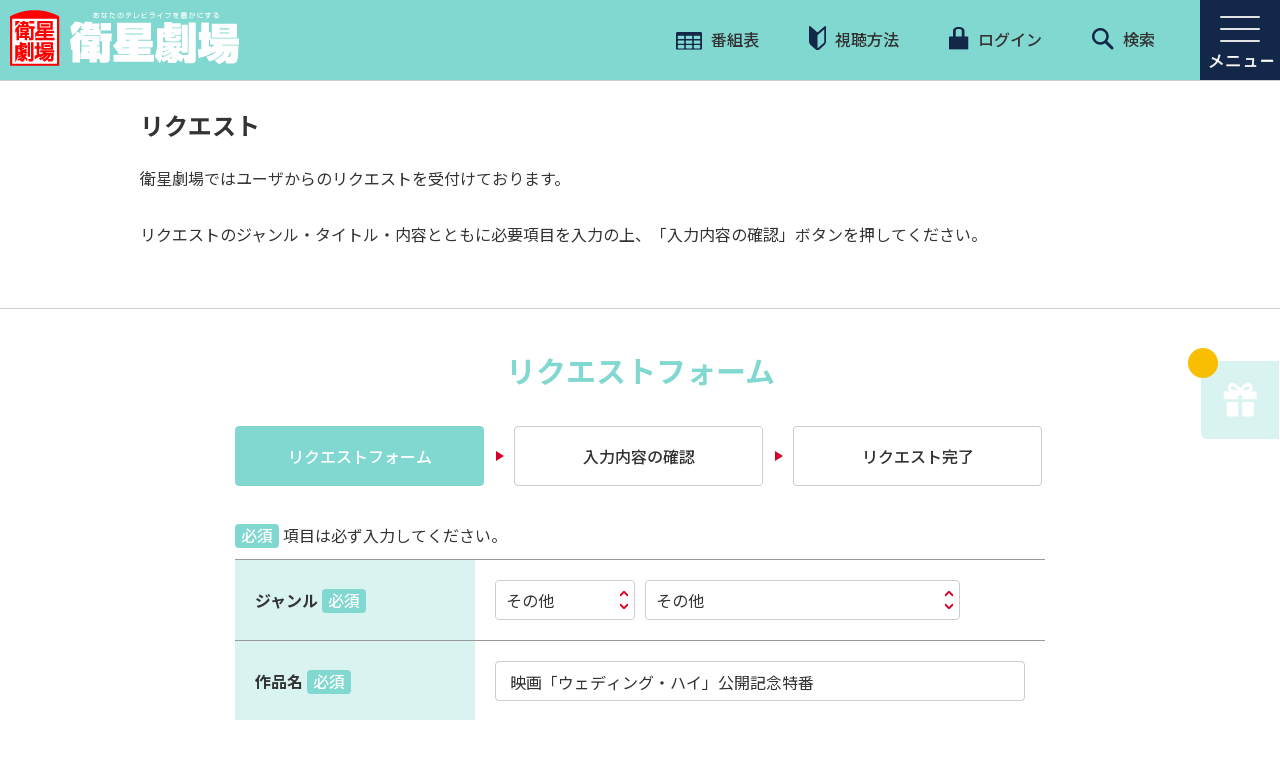

--- FILE ---
content_type: text/html; charset=UTF-8
request_url: https://www.eigeki.com/request?type=5&sub_type=%E3%81%9D%E3%81%AE%E4%BB%96&title=%E6%98%A0%E7%94%BB%E3%80%8C%E3%82%A6%E3%82%A7%E3%83%87%E3%82%A3%E3%83%B3%E3%82%B0%E3%83%BB%E3%83%8F%E3%82%A4%E3%80%8D%E5%85%AC%E9%96%8B%E8%A8%98%E5%BF%B5%E7%89%B9%E7%95%AA
body_size: 56516
content:
<!DOCTYPE html>
<html dir="ltr" lang="ja">
    <head>
        <meta charset="UTF-8">
        <meta name="format-detection" content="telephone=no">
        <title>リクエスト | 衛星劇場</title>
        <meta name="csrf-token" content="SKcGT5gEHDBpXKXeffVBzEzXtsEgrkFvzEHMch61">
        <meta name="description" content="">
        <meta name="keywords" content="">
        <meta name="viewport" content="width=device-width, initial-scale=1.0, maximum-scale=1.0, minimum-scale=1.0">

        <link rel="apple-touch-icon" sizes="180x180" href="https://www.eigeki.com/images/favicon.ico?v=2">
        <link rel="icon" type="image/png" sizes="32x32" href="https://www.eigeki.com/images/favicon.ico?v=2">
        <link rel="icon" type="image/png" sizes="16x16" href="https://www.eigeki.com/images/favicon.ico?v=2">
        <link rel="manifest" href="">
        <link rel="mask-icon" href="" color="#cc006f">
        <meta name="msapplication-TileColor" content="#cc006f">
        <meta name="theme-color" content="#ffffff">

        <link rel="stylesheet" href="https://www.eigeki.com/css/reset.css" type="text/css" media="all">
        <link rel="stylesheet" href="https://www.eigeki.com/css/style.css?1719996957" type="text/css" media="all">
        <link rel="stylesheet" href="https://www.eigeki.com/css/style2.css" type="text/css" media="all">

        <link rel="preconnect" href="https://fonts.gstatic.com">
        <link href="https://fonts.googleapis.com/css2?family=Noto+Sans+JP:wght@400;500;700&display=swap" rel="stylesheet">
        <link href="https://fonts.googleapis.com/css2?family=Alata&display=swap" rel="stylesheet">

        <link rel="stylesheet" type="text/css" href="https://www.eigeki.com/slick/slick.css">
        <link rel="stylesheet" type="text/css" href="https://www.eigeki.com/slick/slick-theme.css">
        <link rel="stylesheet" type="text/css" href="https://www.eigeki.com/css/responsive.css">
        <link rel="stylesheet" type="text/css" href="https://www.eigeki.com/css/splide-core.min.css">
        <link rel="stylesheet" type="text/css" href="https://www.eigeki.com/lightbox/css/lightbox.css">

        <!-- ogp_fb -->
        <meta property="og:locale" content="ja_JP" />
        <meta property="og:site_name" content="衛星劇場" />
        <meta property="og:title" content="リクエスト | 衛星劇場" />
        <meta property="og:description" content="韓流ドラマ・Ｋ－ＰＯＰ、時代劇、国内ドラマ、台湾ドラマなどの人気作をセレクト！" />
        <meta property="og:type" content="website" />
        <meta property="og:url" content="https://www.eigeki.com/request" />
        <meta property="og:image" content="https://www.eigeki.com/images/eigeki_fb_logo.jpg" />
        <meta name="twitter:card" content="summary_large_image" />
        <meta name="twitter:site" content="@EISEI_GEKIJO" />
        <script src="https://www.google.com/recaptcha/api.js" async defer></script>
                    
        
                
                
                <!-- Google Tag Manager -->
        <script>(function(w,d,s,l,i){w[l]=w[l]||[];w[l].push({'gtm.start':
        new Date().getTime(),event:'gtm.js'});var f=d.getElementsByTagName(s)[0],
        j=d.createElement(s),dl=l!='dataLayer'?'&l='+l:'';j.async=true;j.src=
        'https://www.googletagmanager.com/gtm.js?id='+i+dl;f.parentNode.insertBefore(j,f);
        })(window,document,'script','dataLayer','GTM-WH99P49');</script>
        <!-- End Google Tag Manager -->

        <!-- Google Analytics -->
        <script>
        (function(i,s,o,g,r,a,m){i['GoogleAnalyticsObject']=r;i[r]=i[r]||function(){
        (i[r].q=i[r].q||[]).push(arguments)},i[r].l=1*new Date();a=s.createElement(o),
        m=s.getElementsByTagName(o)[0];a.async=1;a.src=g;m.parentNode.insertBefore(a,m)
        })(window,document,'script','https://www.google-analytics.com/analytics.js','ga');
        ga('create', 'UA-1198237-1', 'auto');
        ga('send', 'pageview');
        </script>
        <!-- End Google Analytics -->
            </head>
        <body class="" oncontextmenu="return false;">
                <!-- Google Tag Manager (noscript) -->
        <noscript><iframe src="https://www.googletagmanager.com/ns.html?id=GTM-WH99P49"
        height="0" width="0" style="display:none;visibility:hidden"></iframe></noscript>
        <!-- End Google Tag Manager (noscript) -->
        
        <div class="wrapper group">
    <nav class="navhead group">
    <div class="logo-wrap">
        <a href="https://www.eigeki.com">
            <div class="logo min1025-only">
                <span></span>
            </div>
            <div class="logo max1024-only">
                <span></span>
            </div>
        </a>
    </div>

    <a class="burger-menu" id="menu-open"><img src="https://www.eigeki.com/images/menu-open-blue.png" /></a>
    <a class="burger-menu" id="menu-close" style="display:none;"><img src="https://www.eigeki.com/images/menu-close-blue.png" /></a>

    <!-- Update Menu Nav -->
    <div class="menu">
<div class="menu-title sp-only">MENU</div>

<div class="content1000 group">
<div class="box40 group">
<div class="menu1">
<div class="menu-open3"><strong>番組を探す</strong></div>

<div class="menu-open-content">
<div>
<div class="sub-menu-wrap"><a href="/search/genre">ジャンルで探す</a></div>

<div class="submenu pc-only"><a href="/search/genre?q=映画&amp;genre=1&amp;page=1&amp;o=5">・映画</a> <a href="/search/genre?q=韓流&amp;genre=7&amp;page=1&amp;o=5">・韓流</a> <a href="/search/genre?q=アジアほか&amp;genre=4&amp;page=1&amp;o=5">・アジアほか</a> <a href="/search/genre?q=舞台・LIVE&amp;genre=5&amp;page=1&amp;o=5">・舞台・LIVE</a> <a href="/search/genre?q=歌舞伎・伝統芸能&amp;genre=6&amp;page=1&amp;o=5">・歌舞伎・伝統芸能</a> <a href="/search/genre?q=国内ドラマ・バラエティ&amp;genre=2&amp;page=1&amp;o=5">・国内ドラマ・バラエティ</a> <a href="/search/genre?q=寅さん・釣りバカ&amp;genre=3&amp;page=1&amp;o=5">・寅さん・釣りバカ</a> <a href="/search/genre?q=ミッドナイト&amp;genre=8&amp;page=1&amp;o=5">・ミッドナイト</a> <a href="/search/genre?q=オリジナル番組ほか&amp;genre=9&amp;page=1&amp;o=5">・オリジナル番組ほか</a></div>
</div>

<div><a href="/search">キーワードで探す</a></div>

<div><a href="/search/period">製作年代で探す</a></div>
</div>
</div>
</div>

<div class="box30">
<div class="menu2">
<div class="menu-open3"><strong>視聴案内</strong></div>

<div class="menu-open-content">
<div><a href="/page/howto">視聴方法</a></div>
</div>
</div>

<div class="menu8">
<div class="menu-open3"><strong>番組配信</strong></div>

<div class="menu-open-content">
<div><a href="/special/haishin_ichiran">スカパー！番組配信</a></div>
</div>
</div>

<div class="menu3">
<div class="menu-open3"><strong>プレゼント</strong></div>

<div class="menu-open-content">
<div><a href="/gift">応募受付中</a></div>
</div>
</div>

<div class="menu4">
<div class="menu-open3"><strong>新着情報</strong></div>

<div class="menu-open-content">
<div><a href="/topics">新着情報一覧</a></div>
<!-- <div><a href="/pauses">停波一覧</a></div> --></div>
</div>
</div>

<div class="box30">
<div class="menu5">
<div class="menu-open3"><strong>サービス・会員サポート</strong></div>

<div class="menu-open-content">
<div><a href="https://id.eigeki.com/user/setting?backdomain=2">ユーザ情報の編集</a></div>

<div><a href="/setting/favorite">お気に入り設定</a></div>

<div><a href="/setting/notification">見逃し防止メール</a></div>

<div><a href="/setting/mail">メールマガジン</a></div>

<div><a href="/request">リクエスト</a></div>

<div><a href="/inquiry">お問い合わせ</a></div>

<div><a href="/page/membership-agreement">会員規約</a></div>
</div>
</div>

<div class="menu6">
<div class="menu-open3"><strong>会社情報</strong></div>

<div class="menu-open-content">
<div><a href="https://www.broadcasting.co.jp/sbc/company.html" target="_blank">会社概要</a></div>
</div>
</div>

<div class="menu7">
<div class="menu-open3"><strong>このサイトについて</strong></div>

<div class="menu-open-content">
<div><a href="/page/sitemap">サイトマップ</a></div>

<div><a href="https://www.broadcasting.co.jp/sbc/news.html" target="_blank">広報・IR</a></div>

<div><a href="https://www.broadcasting.co.jp/sbc/privacy.html" target="_blank">個人情報保護方針</a></div>

<div><a href="https://www.broadcasting.co.jp/sbc/tokuteikojin.html" target="_blank">特定個人情報保護方針</a></div>

<div><a href="/page/guideline">放送番組の編集の基準</a></div>

<div><a href="/page/banshin">番組審議委員会議事録</a></div>
</div>
</div>
</div>

<div class="sns-wrap-menu"><a href="https://x.com/EISEI_GEKIJO" onclick="ga('send','event','menu','click','x');" target="_blank"><img src="/images/x_sns_logo_w.png" /></a><a href="https://www.instagram.com/eiseigekijo/?hl=ja" onclick="ga('send','event','menu','click','instagram');" target="_blank"><img src="/images/instagram_sns_logo.png" /></a><a href="https://www.facebook.com/eiseigekijo/" onclick="ga('send','event','menu','click','facebook');" target="_blank"><img src="/images/fb_sns_logo.png" /></a><a href="https://www.youtube.com/user/eiseigekijou" onclick="ga('send','event','menu','click','youtube');" target="_blank"><img src="/images/youtube_social_icon_red.png" /></a></div>

<div class="sns-wrap-line-menu">
<div style="display: flex; justify-content: flex-start;">
<div style="width: 40px;height: 40px;"><img src="/images/line_sns_logo_square.png" style="width: 100%;" /></div>

<div style="text-align: left;line-height: 22px;font-size: 14px;padding-left: 5px;font-weight: 500;">衛星劇場<br />
LINE公式アカウント</div>
</div>

<div class="line_btn_wrap" style="display: flex; justify-content: flex-start; align-items: center; position: relative; margin-top: 5px; margin-left: 0;"><a class="button" href="https://page.line.me/kvs0241o" onclick="ga('send','event','menu','click','line_h');" style="color: #333;background:#fff;border:solid 1px #81D8D0;position: relative;padding: 4px 14px !important;font-weight: 600;font-size: 14px;border-radius: 5px;" target="_blank">韓流</a> <a class="button" href="https://page.line.me/vnq4522t" onclick="ga('send','event','menu','click','line_s');" style="color: #333;background:#fff;border:solid 1px #81D8D0;position: relative;padding: 4px 14px !important;font-weight: 600;font-size: 14px;border-radius: 5px; margin-left: 5px;" target="_blank">舞台</a></div>
</div>

<div class="close2 sp-only"><img src="/images/close2.svg" style="display:inline-block; margin-right:10px; vertical-align:middle;" />閉じる</div>
</div>
</div>


    <ul class="top-wrap1">
        <li><a href="https://www.eigeki.com/lineup/weekly"><img src="https://www.eigeki.com/images/icon01.svg" /> 番組表</a></li>
        <li><a href="/page/howto"><img src="https://www.eigeki.com/images/icon02.svg" /> 視聴方法</a></li>
        <li id="login-nav">
                            <a class="login" href="https://id.eigeki.com/login?backdomain=2&redirect=https%3A%2F%2Fwww.eigeki.com%2Frequest%3Ftype%3D5%26sub_type%3D%25E3%2581%259D%25E3%2581%25AE%25E4%25BB%2596%26title%3D%25E6%2598%25A0%25E7%2594%25BB%25E3%2580%258C%25E3%2582%25A6%25E3%2582%25A7%25E3%2583%2587%25E3%2582%25A3%25E3%2583%25B3%25E3%2582%25B0%25E3%2583%25BB%25E3%2583%258F%25E3%2582%25A4%25E3%2580%258D%25E5%2585%25AC%25E9%2596%258B%25E8%25A8%2598%25E5%25BF%25B5%25E7%2589%25B9%25E7%2595%25AA"><img src="https://www.eigeki.com/images/icon03.svg" /> ログイン</a>
                    </li>
        <li><a href="https://www.eigeki.com/search"><img src="https://www.eigeki.com/images/icon04.svg" /> 検索</a></li>
    </ul>
</nav>
    <header class="box100 group" id="registration">
        <div class="page-title group">
            <div class="content1000 group">
                <h2>リクエスト</h2>
            </div>
            <div class="content1000 group" style="margin-bottom:35px;">
                <p>
		    衛星劇場ではユーザからのリクエストを受付けております。
                    <br /><br />
                    リクエストのジャンル・タイトル・内容とともに必要項目を入力の上、「入力内容の確認」ボタンを押してください。
                </p>
            </div>
        </div>
    </header>
    <!-- / header -->

    <main class="box100 group">
        <section class="content registration-sec01 ie_only group">
            <div class="content1030 group">
                <h2 class="title01">
                    リクエストフォーム
                </h2>
                <ul class="request-steps list-steps-reg group">
                    <li><a class="active">リクエストフォーム</a></li>
                    <li><a>入力内容の確認</a></li>
                    <li><a>リクエスト完了</a></li>
                </ul>
            </div>
        </section>

        <section class="content registration-sec02 ie_only group">
            <div class="content1000 group">
                <p><span class="required">必須</span> 項目は必ず入力してください。</p>
                <form action="https://www.eigeki.com/request" method="post" class="request">
                <input type="hidden" name="_token" value="SKcGT5gEHDBpXKXeffVBzEzXtsEgrkFvzEHMch61" autocomplete="off">                    <div class="box100 group table-wrap01">
                        <table width="100%" border="0">
                            <tbody>
                                <tr>
                                    <td width="240">
                                        <p>ジャンル <span class="required">必須</span></p>
                                    </td>
                                    <td>
                                        <div class="box100">
                                                                                        <div class="req-genre-box">
                                                <div class="type custom-select req-genre-select" >
                                                    <select name="type" id="type">
                                                        <option value=""></option>
                                                                                                                                                                        <option value="4">日本</option>
                                                                                                                                                                                                                                <option value="1">韓国</option>
                                                                                                                                                                                                                                <option value="2">中国・アジア</option>
                                                                                                                                                                                                                                <option value="3">海外</option>
                                                                                                                                                                                                                                <option value="5">その他</option>
                                                                                                                                                                </select>
                                                </div>
                                            
                                                <div class="sub-genre custom-select-2 req-genre-select-2">
                                                    <select name="sub_type">
                                                        <option value=""></option>
                                                    
                                                    
                                                    </select>
                                                </div>
                                                <!-- Hidden. Used only for subgenre reference when selecting main genre -->
                                                <select class="hide sub-genre-ref" disabled>
                                                    <option value=""></option>
                                                                                                    <option value="その他" data-type="5">その他</option>
                                                                                                    <option value="映画" data-type="4">映画</option>
                                                                                                    <option value="舞台／ミュージカル" data-type="4">舞台／ミュージカル</option>
                                                                                                    <option value="歌舞伎" data-type="4">歌舞伎</option>
                                                                                                    <option value="LIVE／コンサート" data-type="4">LIVE／コンサート</option>
                                                                                                    <option value="ファンミーティング" data-type="4">ファンミーティング</option>
                                                                                                    <option value="ドラマ" data-type="4">ドラマ</option>
                                                                                                    <option value="バラエティ" data-type="4">バラエティ</option>
                                                                                                    <option value="アニメ／OVA" data-type="4">アニメ／OVA</option>
                                                                                                    <option value="その他" data-type="4">その他</option>
                                                                                                    <option value="ドラマ" data-type="3">ドラマ</option>
                                                                                                    <option value="映画" data-type="3">映画</option>
                                                                                                    <option value="バラエティ" data-type="3">バラエティ</option>
                                                                                                    <option value="その他" data-type="3">その他</option>
                                                                                                    <option value="ドラマ" data-type="2">ドラマ</option>
                                                                                                    <option value="映画" data-type="2">映画</option>
                                                                                                    <option value="バラエティ" data-type="2">バラエティ</option>
                                                                                                    <option value="LIVE／コンサート" data-type="2">LIVE／コンサート</option>
                                                                                                    <option value="ファンミーティング" data-type="2">ファンミーティング</option>
                                                                                                    <option value="その他" data-type="2">その他</option>
                                                                                                    <option value="アジア　その他" data-type="2">アジア　その他</option>
                                                                                                    <option value="ドラマ" data-type="1">ドラマ</option>
                                                                                                    <option value="バラエティ" data-type="1">バラエティ</option>
                                                                                                    <option value="LIVE／コンサート" data-type="1">LIVE／コンサート</option>
                                                                                                    <option value="ファンミーティング" data-type="1">ファンミーティング</option>
                                                                                                    <option value="舞台（ミュージカル）" data-type="1">舞台（ミュージカル）</option>
                                                                                                    <option value="映画" data-type="1">映画</option>
                                                                                                    <option value="その他" data-type="1">その他</option>
                                                                                                </select>
                                            </div>
                                        </div>
                                    </td>
                                </tr>
                                <tr>
                                    <td>
                                        <p>作品名 <span class="required">必須</span></p>
                                    </td>
                                    <td>
                                        <div class="box100">
                                                                                    <p class="normal-text-input">
                                                <input type="text" name="title" value="映画「ウェディング・ハイ」公開記念特番"/>
                                            </p>
                                        </div>
                                    </td>
                                </tr>

                                <tr>
                                    <td>
                                        <p>リクエスト内容 <span class="required">必須</span></p>
                                    </td>
                                    <td>
                                        <div class="box100 group">
                                                                                    <textarea name="body"></textarea>
                                        </div>
                                    </td>
                                </tr>

                            </tbody>
                        </table>

                        
                    </div>

                    <div class="box100 group">
                                                <div class="g-recaptcha" align="center" data-callback="recaptchaCallback" data-sitekey="6Le-MfwgAAAAADqj5VckXoRMzOt-Qs08yYnhEmWv"></div>
                        <div class="recaptcha-error hide">
                            <div class="recaptcha-error-msg">
                                <div class="alert alert-danger">チェックを入れて入力内容の確認を押してください。</div>
                            </div>
                        </div>
                    </div>
                    <div class="box100 group">
                        <button class="see-more">入力内容の確認</button>
                    </div>
                </form>
            </div>
        </section>

        <section class="content section09 group" id="sec09">
    <div class="content1020 group">
        <h2 class="title01">
            キャンペーン・PR
            <sub>Campaign &amp; PR</sub>
        </h2>
        <div class="clear-both"></div>
        <div class="banner-list">
                        <div class="">
                <a href="https://spoox.skyperfectv.co.jp" target="_blank" onclick="ga('send', 'event', 'out link', 'click', 'SPOOX');"><img src="https://www.eigeki.com/images/Ad/SPOOX_230.jpg"></a>
            </div>
                        <div class="">
                <a href="https://www.skyperfectv.co.jp/service/guide-premium/" target="_blank" onclick="ga('send', 'event', 'out link', 'click', 'スカパー！プレミアムサービス201910～20220727URL変更');"><img src="https://www.eigeki.com/images/Ad/2870.jpg"></a>
            </div>
                        <div class="">
                <a href="https://www.skyperfectv.co.jp/premium/guide/support/hajimeru/?argument=sfDJpELg&amp;dmai=a62303741e870d" target="_blank" onclick="ga('send', 'event', 'out link', 'click', 'スカパー！プレミアムサービス「プレミアムはじめるサポート」');"><img src="https://www.eigeki.com/images/Ad/ba_228_114.png"></a>
            </div>
                        <div class="">
                <a href="https://www.hikaritv.net/cp/twomonth/?cid=eigeki" target="_blank" onclick="ga('send', 'event', 'out link', 'click', 'ひかりTV');"><img src="https://www.eigeki.com/images/Ad/3677.png"></a>
            </div>
                    </div>
    </div>
    
    <div class="content660 group">
        
        <div class="pr-wrap sns-wrap">
            <h3><span>SNS</span></h3>
            
            <div style="clear: both;"></div>
            <div style="display: flex; justify-content: center; align-items: center;">
                <a href="https://x.com/EISEI_GEKIJO" target="_blank" onClick="ga('send','event','footer','click','x');"><img src="/images/x_sns_logo_w.png"></a>
                <a href="https://www.instagram.com/eiseigekijo/?hl=ja" target="_blank" onClick="ga('send','event','footer','click','instagram');"><img src="/images/instagram_sns_logo.png"></a>
                <a href="https://www.facebook.com/eiseigekijo/" target="_blank" onClick="ga('send','event','footer','click','facebook');"><img src="/images/fb_sns_logo.png"></a>
                <a href="https://www.youtube.com/user/eiseigekijou" target="_blank" onClick="ga('send','event','footer','click','youtube');"><img src="/images/youtube_social_icon_red.png"></a>
            </div>
            <div class="line_container" >
                <div class="line_icon_wrap">
                    <div class="line_icon" >
                        <img  src="/images/line_sns_logo_square.png">
                    </div>
                    <div class="line_icon_desc">
                        衛星劇場<br>
                        LINE公式アカウント
                    </div>
                </div>
                <div class="line_btn_wrap">
                    <a href="https://page.line.me/kvs0241o" class="line_btn" target="_blank" onClick="ga('send','event','footer','click','line_h');" >韓流</a>
                    <a href="https://page.line.me/vnq4522t" class="line_btn" target="_blank" onClick="ga('send','event','footer','click','line_s');" >舞台</a>
                </div>
            </div>
        </div>
    </div>
    
</section>
        
    </main>
    <!-- / main -->

    <!-- show adsense banners -->
<section class="content group">
    <div class="content1000 group">
        <div class="adsense-container">
                                            <div class="banner">
                    <script type="text/javascript" src="https://www.navi-tomo.com/adimage_simple.php?id=657"></script>
                </div>
                                        <div class="device-2-ad">
                <script src="//cdn.gmossp-sp.jp/ads/loader.js?space_id=g904494" charset="utf-8" language="JavaScript"></script>
                <script language="javascript">
                    gmossp_forsp.ad('g904491');
                </script>
            </div>
            <div class="banner">
                <script src="//cdn.gmossp-sp.jp/ads/loader.js?space_id=g904323" charset="utf-8" language="JavaScript"></script>
                <script language='javascript'>
                    gmossp_forsp.ad('g904323');
                </script>
            </div>
        </div>
    </div>
</section>
    <footer class="foot-wrap2">
        <div class="content group footer02 txtCenter">
    <a href="https://www.homedrama-ch.com/" target="_blank"><img src="https://www.eigeki.com/images/hdc_logo_200x69.png" /></a>
    <a href="https://www.interlocal.tv/" target="_blank"><img src="https://www.eigeki.com/images/sponsor-img02.png" /></a>
    <a href="https://privacymark.jp/" target="_blank"><img src="https://www.eigeki.com/images/sponsor-img03-new.png?v=1" /></a>
</div>
<div class="content group footer03">
    <div class="content1000 group">
        <div class="box50 group">
            <a href="https://www.broadcasting.co.jp/sbc/" target="_blank"><img src="https://www.eigeki.com/images/footer-logo.svg" /></a>
        </div>
        <div class="box50 group copy">
            <p>Copyright © Shochiku Broadcasting Co.,Ltd. All Rights Reserved.</p>
        </div>
    </div>
</div>
<a id="return-to-top"></a>
    </footer>

    <a class="gift" href="https://www.eigeki.com/gift" onClick="ga('send','event','gift','click','pre_btn');">
    
    
    <span></span>
    <img src="https://www.eigeki.com/images/icon-gift.svg" />
</a>

</div>
<div id="modal-recaptcha-error" class="modal">
    <div class="modal-content">
        <div class="modal-content-head">
            <button type="button" class="close modal-trigger-close" >
                <span>&times;</span>
            </button>
            <div class="clear-both"></div>
        </div>
        <div class="modal-content-body">
            <br>
            <p>reCAPTCHAが正しくありません。</p>
            <br>
            <button class="modal-trigger-close modal-button">OK</button>
        </div>
    </div>
</div>
<script src="https://code.jquery.com/jquery-2.2.0.min.js" type="text/javascript"></script>
<script src="https://www.eigeki.com/slick/slick.min.js" type="text/javascript" charset="utf-8"></script>
<script src="https://www.eigeki.com/js/modal.js" type="text/javascript" charset="utf-8"></script>
<script>
$(document).ready(function() {
    $(".menu-open3, .sub-menu-wrap").click(function() {
        var w = $(window).width();
        if (w < 768)
            $(this).toggleClass("menu-close3").next().slideToggle(300);
    });
});

$(window).resize(function() {

    var w = $(window).width();
    if (w < 768)
        $('.menu-open-content').hide();
    else if (w > 768)
        $('.menu-open-content').show();
});


var timer;
$(document).scroll(function() {

    if (timer != "undefined") {
        clearTimeout(timer);
    }

    $('#return-to-top').show();
    timer = setTimeout(function() {

            $('#return-to-top').hide();

        }, 2000) //Threshold is 100ms

});


$(window).scroll(function() {
    if ($(this).scrollTop() >= 50) { // If page is scrolled more than 50px
        $('#return-to-top').fadeIn(200); // Fade in the arrow
    } else {
        $('#return-to-top').fadeOut(200); // Else fade out the arrow
    }
});

$('#return-to-top').click(function() { // When arrow is clicked
    $('body,html').animate({
        scrollTop: 0 // Scroll to top of body
    }, 500);
});


$(function() {
    $("#menu-open").click(function() {
        $(this).hide();
        $("#menu-close").show();
        $(".menu").show();

    });
    $("#menu-close, .close2").click(function() {

        $("#menu-open").show();
        $(".menu, #menu-close").hide();

    });
});





$(document).on('ready', function() {


    $('.main-slide').slick({
        centerMode: true,
        slidesToShow: 1,
        arrows: false,
        dots: true,
        autoplay: true,
        autoplaySpeed: 4000,
        variableWidth: true,
        infinite: true,
        responsive: [{
            breakpoint: 820,
            settings: {
                arrows: false,
                centerMode: true,
                centerPadding: '40px',
                slidesToShow: 1,
                dots: true,
                autoplay: true,
                autoplaySpeed: 4000,
                variableWidth: false,
                adaptiveHeight: true,
                infinite: true
            }
        }, {
            breakpoint: 575,
            settings: {
                arrows: false,
                centerMode: true,
                centerPadding: '20px',
                slidesToShow: 1,
                dots: true,
                autoplay: true,
                autoplaySpeed: 4000,
                variableWidth: false,
                adaptiveHeight: true,
                infinite: true
            }
        }]
    });
    $('.on-air').slick({
        dots: false,
        infinite: true,
        speed: 1000,
        slidesToShow: 1,
        slidesToScroll: 1,
        swipeToSlide: true,
        centerMode: false,
        variableWidth: true,
        autoplay: true,
        autoplaySpeed: 4000,
        pauseOnHover: true,
        swipe: true
    });
    $('.on-air .slick-next').hide();
    $('.on-air .slick-prev').hide();


    $('.favlist').slick({
        dots: true,
        infinite: true,
        slidesToShow: 2,
        slidesToScroll: 2,
        responsive: [{
            breakpoint: 768,
            settings: {
                arrows: false,
                centerMode: true,
                slidesToShow: 1,
                dots: true,
                autoplay: false,
                autoplaySpeed: 4000,
                variableWidth: false,
                infinite: true
            }
        }, {
            breakpoint: 575,
            settings: {
                arrows: false,
                centerMode: true,
                centerPadding: false,
                slidesToShow: 1,
                dots: true,
                autoplay: true,
                autoplaySpeed: 4000,
                variableWidth: false,
                infinite: true
            }
        }]
    });
    $('.favlist .slick-prev').hide();

    $('.favlist2').slick({
        dots: true,
        infinite: true,
        slidesToShow: 4,
        slidesToScroll: 4,
        dots: false,
        autoplay: false,
        autoplaySpeed: 4000,
        responsive: [{
            breakpoint: 768,
            settings: {
                arrows: false,
                centerMode: true,
                slidesToShow: 1,
                dots: true,
                autoplay: true,
                autoplaySpeed: 4000,
                variableWidth: false,
                infinite: true
            }
        }, {
            breakpoint: 575,
            settings: {
                arrows: false,
                centerMode: false,
                centerPadding: false,
                slidesToShow: 2,
                dots: false,
                autoplay: true,
                autoplaySpeed: 4000,
                variableWidth: true,
                infinite: true
            }
        }]
    });
    $('.favlist2 .slick-prev').hide();


    $('.bot-slide').slick({
        dots: true,
        infinite: true,
        slidesToShow: 4,
        slidesToScroll: 4,
        dots: false,
        centerMode: false,
        responsive: [{
            breakpoint: 768,
            settings: {
                arrows: false,
                centerMode: true,
                slidesToShow: 1,
                dots: true,
                autoplay: false,
                autoplaySpeed: 4000,
                variableWidth: false,
                infinite: true
            }
        }, {
            breakpoint: 575,
            settings: {
                arrows: false,
                centerMode: true,
                centerPadding: '80px',
                slidesToShow: 1,
                slidesToScroll: 1,
                dots: false,
                autoplay: false,
                autoplaySpeed: 4000,
                infinite: true,
                variableWidth: false
            }
        }]
    });

    // google recaptcha client side validation (check if recaptcha is filled)
    $('form.request').on('submit', function(e) {
        var response = grecaptcha.getResponse();

        if(response.length == 0) {
            e.preventDefault();
            $('.recaptcha-error').removeClass('hide');
            // $('#modal-recaptcha-error').fadeIn('fast'); // recaptcha failed
        } else {
            $('.recaptcha-error').addClass('hide');
            // $('#modal-recaptcha-error').hide(); // recaptcha passed
        }
        
        if (e.isDefaultPrevented()) {
            return false;
        } else {
            return true; // submit form
        }
    });

});

function recaptchaCallback() {
    var response = grecaptcha.getResponse();
    if(response.length != 0) {
        $('.recaptcha-error').addClass('hide');
    }
}

var x, i, j, l, ll, selElmnt, a, b, c;
/* Look for any elements with the class "custom-select": */
x = document.querySelectorAll(".custom-select, .custom-select-2");
l = x.length;
for (i = 0; i < l; i++) {
    selElmnt = x[i].getElementsByTagName("select")[0];
    ll = selElmnt.length;
    /* For each element, create a new DIV that will act as the selected item: */
    a = document.createElement("DIV");
    a.setAttribute("class", "select-selected");
    a.innerHTML = selElmnt.options[selElmnt.selectedIndex].innerHTML;
    x[i].appendChild(a);
    /* For each element, create a new DIV that will contain the option list: */
    b = document.createElement("DIV");
    b.setAttribute("class", "select-items select-hide");
    for (j = 1; j < ll; j++) {
        /* For each option in the original select element,
        create a new DIV that will act as an option item: */
        c = document.createElement("DIV");
        c.innerHTML = selElmnt.options[j].innerHTML;
        c.addEventListener("click", function (e) {
            /* When an item is clicked, update the original select box,
            and the selected item: */
            var y, i, k, s, h, sl, yl;
            s = this.parentNode.parentNode.getElementsByTagName("select")[0];
            sl = s.length;
            h = this.parentNode.previousSibling;
            for (i = 0; i < sl; i++) {
                if (s.options[i].innerHTML == this.innerHTML) {
                    s.selectedIndex = i;
                    h.innerHTML = this.innerHTML;
                    y = this.parentNode.getElementsByClassName("same-as-selected");
                    yl = y.length;
                    for (k = 0; k < yl; k++) {
                        y[k].removeAttribute("class");
                    }
                    this.setAttribute("class", "same-as-selected");
                    break;
                }
            }
            h.click();

            if (this.parentElement.previousElementSibling.previousElementSibling.getAttribute("id") == "type") {

                // genre/sub genre selection
                let subGenres = document.querySelectorAll('.sub-genre-ref option');
                let options = '';
                let genreValue = document.querySelector('#type').value;

                var selectGenres = document.createElement('select');
                selectGenres.name = 'sub_type';

                // IE fix for forEach not working on a NodeList in IE
                var subGenresArray= Array.prototype.slice.call(subGenres);
                subGenresArray.forEach(function (subGenre) {
                    if (subGenre.value != null) {
                        if (subGenre.dataset.type == genreValue) {
                            let subGenreClone = subGenre.cloneNode(true); //clone node because appendChild moves the node to a new parent
                            selectGenres.appendChild(subGenreClone);
                        }
                    }

                });

                //replace subgenres selections
                // let subGenreSelect = document.querySelector('.sub-genre select');
                // subGenreSelect.remove();
                $('.sub-genre select').remove(); // IE fix for remove() not working. Had to use use jQuery's remove() instead

                let selectGenreBeforeNode = document.querySelector('.sub-genre .select-selected');
                document.querySelector('.sub-genre').insertBefore(selectGenres, selectGenreBeforeNode); // so node can remain in the same place

            }

            $(".sub-genre .select-selected").remove();
            $(".sub-genre .select-items").remove();


            var x, i, j, l, ll, selElmnt, a, b, c;
            /* Look for any elements with the class "custom-select": */
            x = document.getElementsByClassName("custom-select-2");
            l = x.length;
            for (i = 0; i < l; i++) {
                selElmnt = x[i].getElementsByTagName("select")[0];
                ll = selElmnt.length;
                /* For each element, create a new DIV that will act as the selected item: */
                a = document.createElement("DIV");
                a.setAttribute("class", "select-selected");
                a.innerHTML = selElmnt.options[selElmnt.selectedIndex].innerHTML;
                x[i].appendChild(a);
                /* For each element, create a new DIV that will contain the option list: */
                b = document.createElement("DIV");
                b.setAttribute("class", "select-items select-hide");
                for (j = 0; j < ll; j++) {
                    /* For each option in the original select element,
                    create a new DIV that will act as an option item: */
                    c = document.createElement("DIV");
                    c.innerHTML = selElmnt.options[j].innerHTML;
                    c.addEventListener("click", function (e) {
                        /* When an item is clicked, update the original select box,
                        and the selected item: */
                        var y, i, k, s, h, sl, yl;
                        s = this.parentNode.parentNode.getElementsByTagName("select")[0];
                        sl = s.length;
                        h = this.parentNode.previousSibling;
                        for (i = 0; i < sl; i++) {
                            if (s.options[i].innerHTML == this.innerHTML) {
                                s.selectedIndex = i;
                                h.innerHTML = this.innerHTML;
                                y = this.parentNode.getElementsByClassName("same-as-selected");
                                yl = y.length;
                                for (k = 0; k < yl; k++) {
                                    y[k].removeAttribute("class");
                                }
                                this.setAttribute("class", "same-as-selected");
                                break;
                            }
                        }
                        h.click();

                        if (this.parentElement.previousElementSibling.previousElementSibling.getAttribute("id") == "sub_type") {

                            // genre/sub genre selection
                            let subGenres = document.querySelectorAll('.sub-genre-ref option');
                            let options = '';
                            let genreValue = document.querySelector('#type').value;

                            var selectGenres = document.createElement('select');
                            selectGenres.name = 'sub_type';

                            // IE fix for forEach not working on a NodeList in IE
                            var subGenresArray= Array.prototype.slice.call(subGenres);
                            subGenresArray.forEach(function (subGenre) {
                                if (subGenre.value != null) {
                                    if (subGenre.dataset.type == genreValue) {
                                        let subGenreClone = subGenre.cloneNode(true); //clone node because appendChild moves the node to a new parent
                                        selectGenres.appendChild(subGenreClone);
                                    }
                                }
                            });

                            //replace subgenres selections
                            // let subGenreSelect = document.querySelector('.sub-genre select');
                            // subGenreSelect.remove(); 
                            $('.sub-genre select').remove(); // IE fix for remove() not working. Had to use use jQuery's remove() instead

                            let selectGenreBeforeNode = document.querySelector('.sub-genre .select-selected');
                            document.querySelector('.sub-genre').insertBefore(selectGenres, selectGenreBeforeNode); // so node can remain in the same place

                        }

                    });
                    b.appendChild(c);
                }
                x[i].appendChild(b);
                a.addEventListener("click", function (e) {
                    /* When the select box is clicked, close any other select boxes,
                    and open/close the current select box: */
                    e.stopPropagation();
                    closeAllSelect(this);
                    this.nextSibling.classList.toggle("select-hide");
                    this.classList.toggle("select-arrow-active");
                });
            }


        });
        b.appendChild(c);
    }
    x[i].appendChild(b);
    a.addEventListener("click", function (e) {
        /* When the select box is clicked, close any other select boxes,
        and open/close the current select box: */
        e.stopPropagation();
        closeAllSelect(this);
        this.nextSibling.classList.toggle("select-hide");
        this.classList.toggle("select-arrow-active");
    });
}


function closeAllSelect(elmnt) {
    /* A function that will close all select boxes in the document,
    except the current select box: */
    var x, y, i, xl, yl, arrNo = [];
    x = document.getElementsByClassName("select-items");
    y = document.getElementsByClassName("select-selected");
    xl = x.length;
    yl = y.length;
    for (i = 0; i < yl; i++) {
        if (elmnt == y[i]) {
            arrNo.push(i)
        } else {
            y[i].classList.remove("select-arrow-active");
        }
    }
    for (i = 0; i < xl; i++) {
        if (arrNo.indexOf(i)) {
            x[i].classList.add("select-hide");
        }
    }
}

/* If the user clicks anywhere outside the select box,
then close all select boxes: */
document.addEventListener("click", closeAllSelect);

//When coming from a redirect for Request page and there are query strings present, this will populate the genre and subgenre
function autoFillGenres() {
    var genre = '';
    var subGenre = '';
    genre = "5";
    subGenre = "\u305d\u306e\u4ed6";

    if(typeof genre !== 'undefined' && typeof subGenre !== 'undefined') {
        //get genres
        let selectItems = document.querySelectorAll('.custom-select .select-items div');
        
        //trigger a click on select genre div
        for (var i = 0; i < selectItems.length; ++i) {
            if(i == (parseInt(genre)-1)) {
                selectItems[i].click();
            }
        }
        
        //get subgenres
        let selectSubGenres = document.querySelectorAll('.custom-select-2 .select-items div');

        //trigger a click on select subgenre div
        for (var j = 0; j < selectSubGenres.length; ++j) {
            if(selectSubGenres[j].innerHTML == subGenre) {
                selectSubGenres[j].click();
            }
        }
    }
}
autoFillGenres();

</script>



        <div id="modal-warning" class="modal">
            <div class="modal-content" style="width:50%;text-align:center">
                <span class="close modal-trigger-close">×</span>
                <h3>この先は成人向け番組が含まれています。<br>18歳未満の方はご遠慮ください。</h3>
                <p>この先のページの閲覧を希望しますか？</p>
                <div style="margin: 20px 0 20px 0;">
                    <button class="button-warning modal-trigger-close" type="button">いいえ</button>
                    <button class="button-warning view-content" type="button">はい</button>
                </div>
            </div>
        </div>
    </body>

    <script>
        window.view_content_route = 'https://www.eigeki.com/view-content';

                    $(function() {
                // check if response is 401, and redirect to login page
                $(document).ajaxError(function(event, jqxhr, settings, thrownError) {
                    if(jqxhr.status){
                        switch (jqxhr.status) {
                            case 401:
                                    window.location.href = 'https://id.eigeki.com/login?backdomain=2&redirect=https%3A%2F%2Fwww.eigeki.com%2Frequest%3Ftype%3D5%26sub_type%3D%25E3%2581%259D%25E3%2581%25AE%25E4%25BB%2596%26title%3D%25E6%2598%25A0%25E7%2594%25BB%25E3%2580%258C%25E3%2582%25A6%25E3%2582%25A7%25E3%2583%2587%25E3%2582%25A3%25E3%2583%25B3%25E3%2582%25B0%25E3%2583%25BB%25E3%2583%258F%25E3%2582%25A4%25E3%2580%258D%25E5%2585%25AC%25E9%2596%258B%25E8%25A8%2598%25E5%25BF%25B5%25E7%2589%25B9%25E7%2595%25AA';
                                break;
                            case 404:
                                    window.location.href = 'https://www.eigeki.com';
                                break;
                        }
                    }
                });
            });
        
        $(document).on('ready', function() {
            $(document).on('click', '#login-nav a.logout', function(e){
                e.preventDefault();
                $.ajax({
                    headers: {
                        'X-CSRF-TOKEN': $('meta[name="csrf-token"]').attr('content')
                    },
                    url: 'https://www.eigeki.com/logout',
                    type: 'POST',
                    complete: function () {
                        window.location.href = 'https://www.eigeki.com';
                    }
                });
            });

            //logo animation when viewed in mobile
            function logoAnimationMobile() {
                $(window).scroll(function() {
                    if($(this).scrollTop() > 0) {
                        $('.logo.max1024-only > span').css({
                            'background': 'url("/images/sp_logo.png") left center no-repeat #81D8D0',
                            'background-size': 'contain'
                        });
                        $('.logo.max1024-only').stop().animate({ width: '75px' }, 0, 'linear');
                        $('.logo.max1024-only > span').stop().animate({ height: '64px' }, 0, 'linear');
                        $('.logo-wrap .max1024-only span').css({
                            'background-size': 'auto 100%',
                            'background-position': 'left center'
                        });
                        $('.top-wrap1').addClass('top-wrap1-scroll');
                        $('.navhead .logo').css({
                            'padding': '6px 6px'
                        });
                    } else {
                        $('.logo > span').css({
                            'background': 'url("/images/img_logo_no_reserve.png") left center no-repeat #81D8D0',
                            'background-size': 'contain'
                        });
                        $('.logo.max1024-only').stop().animate({ width: '240px' }, 0, 'linear');
                        $('.logo.max1024-only > span').stop().animate({ height: '59px' }, 0, 'linear');
                        $('.logo-wrap .max1024-only span').css({
                            'background-size': 'contain'
                        });
                        $('.top-wrap1').removeClass('top-wrap1-scroll');
                        $('.navhead .logo').css({
                            'padding': '0'
                        });

                    }
                });
            }

            //logo animation when viewed in desktop
            function logoAnimationDeskTop() {
                var logo = document.querySelector('.logo-wrap .min1025-only');
                var logoSpan = document.querySelector('.logo-wrap .min1025-only span');
                
                window.addEventListener('scroll', function() {
                    var scrollPosFromTop = document.scrollingElement.scrollTop;

                    //add transition in css
                    if(scrollPosFromTop > 0){
                        $('.navhead .logo').stop().animate({ padding: '6px 12px' }, 0, 'linear');
                        $('.logo.min1025-only').stop().animate({ width: '335px' }, 0, 'linear');
                        $('.logo.min1025-only > span').stop().animate({ height: '84px' }, 0, 'linear');
                        $('.top-wrap1').addClass('top-wrap1-scroll');
                    } else {
                        $('.navhead .logo').stop().animate({ padding: 0 }, 0, 'linear');
                        $('.logo.min1025-only').stop().animate({ width: '265px' }, 0, 'linear');
                        $('.logo.min1025-only > span').stop().animate({ height: '72px' }, 0, 'linear');
                        $('.top-wrap1').removeClass('top-wrap1-scroll');
                    }
                });
            }

            if(window.innerWidth < 1025) {
                logoAnimationMobile();
            } else {
                logoAnimationDeskTop();
            }

            window.addEventListener('resize', function(e) {
                if(window.innerWidth < 1025) {
                    logoAnimationMobile();
                } else {
                    logoAnimationDeskTop();
                }
            });
        });

        // handle on click for ga send social media
        (function() {
            var snsIcons = document.querySelectorAll('.sns-wrap-menu a');

            // IE fix for forEach not working on a NodeList in IE  
            var snsIconsArray= Array.prototype.slice.call(snsIcons);
            snsIconsArray.forEach( function(icon) {
                icon.addEventListener('click', function(e) {
                    let iconHref = icon.href;
                    if(iconHref.indexOf('instagram') !== -1) {
                        ga('send','event','menu','click','instagram');
                    } else if(iconHref.indexOf('x') !== -1) {
                        ga('send','event','menu','click','x');
                    }
                }, false);

            });

        })();

    </script>

    <script src="https://www.eigeki.com/js/modal.js" type="text/javascript" charset="utf-8"></script>

    
            <!-- User Insight PCDF Code Start : homedrama-ch.com -->
        <script type="text/javascript">
            <!--
            var _uic = _uic ||{}; var _uih = _uih ||{};_uih['id'] = 51213;
            _uih['lg_id'] = '';
            _uih['fb_id'] = '';
            _uih['tw_id'] = '';
            _uih['uigr_1'] = ''; _uih['uigr_2'] = ''; _uih['uigr_3'] = ''; _uih['uigr_4'] = ''; _uih['uigr_5'] = '';
            _uih['uigr_6'] = ''; _uih['uigr_7'] = ''; _uih['uigr_8'] = ''; _uih['uigr_9'] = ''; _uih['uigr_10'] = '';

            /* DO NOT ALTER BELOW THIS LINE */
            /* WITH FIRST PARTY COOKIE */
            (function() {
            var bi = document.createElement('scri'+'pt');bi.type = 'text/javascript'; bi.async = true;
            bi.src = ('https:' == document.location.protocol ? 'https://bs' : 'http://c') + '.nakanohito.jp/b3/bi.js';
            var s = document.getElementsByTagName('scri'+'pt')[0];s.parentNode.insertBefore(bi, s);
            })();
            //-->
        </script>
        <!-- User Insight PCDF Code End : homedrama-ch.com -->
    
</html>


--- FILE ---
content_type: text/html; charset=utf-8
request_url: https://www.google.com/recaptcha/api2/anchor?ar=1&k=6Le-MfwgAAAAADqj5VckXoRMzOt-Qs08yYnhEmWv&co=aHR0cHM6Ly93d3cuZWlnZWtpLmNvbTo0NDM.&hl=en&v=N67nZn4AqZkNcbeMu4prBgzg&size=normal&anchor-ms=20000&execute-ms=30000&cb=mrai76t6wj8r
body_size: 49269
content:
<!DOCTYPE HTML><html dir="ltr" lang="en"><head><meta http-equiv="Content-Type" content="text/html; charset=UTF-8">
<meta http-equiv="X-UA-Compatible" content="IE=edge">
<title>reCAPTCHA</title>
<style type="text/css">
/* cyrillic-ext */
@font-face {
  font-family: 'Roboto';
  font-style: normal;
  font-weight: 400;
  font-stretch: 100%;
  src: url(//fonts.gstatic.com/s/roboto/v48/KFO7CnqEu92Fr1ME7kSn66aGLdTylUAMa3GUBHMdazTgWw.woff2) format('woff2');
  unicode-range: U+0460-052F, U+1C80-1C8A, U+20B4, U+2DE0-2DFF, U+A640-A69F, U+FE2E-FE2F;
}
/* cyrillic */
@font-face {
  font-family: 'Roboto';
  font-style: normal;
  font-weight: 400;
  font-stretch: 100%;
  src: url(//fonts.gstatic.com/s/roboto/v48/KFO7CnqEu92Fr1ME7kSn66aGLdTylUAMa3iUBHMdazTgWw.woff2) format('woff2');
  unicode-range: U+0301, U+0400-045F, U+0490-0491, U+04B0-04B1, U+2116;
}
/* greek-ext */
@font-face {
  font-family: 'Roboto';
  font-style: normal;
  font-weight: 400;
  font-stretch: 100%;
  src: url(//fonts.gstatic.com/s/roboto/v48/KFO7CnqEu92Fr1ME7kSn66aGLdTylUAMa3CUBHMdazTgWw.woff2) format('woff2');
  unicode-range: U+1F00-1FFF;
}
/* greek */
@font-face {
  font-family: 'Roboto';
  font-style: normal;
  font-weight: 400;
  font-stretch: 100%;
  src: url(//fonts.gstatic.com/s/roboto/v48/KFO7CnqEu92Fr1ME7kSn66aGLdTylUAMa3-UBHMdazTgWw.woff2) format('woff2');
  unicode-range: U+0370-0377, U+037A-037F, U+0384-038A, U+038C, U+038E-03A1, U+03A3-03FF;
}
/* math */
@font-face {
  font-family: 'Roboto';
  font-style: normal;
  font-weight: 400;
  font-stretch: 100%;
  src: url(//fonts.gstatic.com/s/roboto/v48/KFO7CnqEu92Fr1ME7kSn66aGLdTylUAMawCUBHMdazTgWw.woff2) format('woff2');
  unicode-range: U+0302-0303, U+0305, U+0307-0308, U+0310, U+0312, U+0315, U+031A, U+0326-0327, U+032C, U+032F-0330, U+0332-0333, U+0338, U+033A, U+0346, U+034D, U+0391-03A1, U+03A3-03A9, U+03B1-03C9, U+03D1, U+03D5-03D6, U+03F0-03F1, U+03F4-03F5, U+2016-2017, U+2034-2038, U+203C, U+2040, U+2043, U+2047, U+2050, U+2057, U+205F, U+2070-2071, U+2074-208E, U+2090-209C, U+20D0-20DC, U+20E1, U+20E5-20EF, U+2100-2112, U+2114-2115, U+2117-2121, U+2123-214F, U+2190, U+2192, U+2194-21AE, U+21B0-21E5, U+21F1-21F2, U+21F4-2211, U+2213-2214, U+2216-22FF, U+2308-230B, U+2310, U+2319, U+231C-2321, U+2336-237A, U+237C, U+2395, U+239B-23B7, U+23D0, U+23DC-23E1, U+2474-2475, U+25AF, U+25B3, U+25B7, U+25BD, U+25C1, U+25CA, U+25CC, U+25FB, U+266D-266F, U+27C0-27FF, U+2900-2AFF, U+2B0E-2B11, U+2B30-2B4C, U+2BFE, U+3030, U+FF5B, U+FF5D, U+1D400-1D7FF, U+1EE00-1EEFF;
}
/* symbols */
@font-face {
  font-family: 'Roboto';
  font-style: normal;
  font-weight: 400;
  font-stretch: 100%;
  src: url(//fonts.gstatic.com/s/roboto/v48/KFO7CnqEu92Fr1ME7kSn66aGLdTylUAMaxKUBHMdazTgWw.woff2) format('woff2');
  unicode-range: U+0001-000C, U+000E-001F, U+007F-009F, U+20DD-20E0, U+20E2-20E4, U+2150-218F, U+2190, U+2192, U+2194-2199, U+21AF, U+21E6-21F0, U+21F3, U+2218-2219, U+2299, U+22C4-22C6, U+2300-243F, U+2440-244A, U+2460-24FF, U+25A0-27BF, U+2800-28FF, U+2921-2922, U+2981, U+29BF, U+29EB, U+2B00-2BFF, U+4DC0-4DFF, U+FFF9-FFFB, U+10140-1018E, U+10190-1019C, U+101A0, U+101D0-101FD, U+102E0-102FB, U+10E60-10E7E, U+1D2C0-1D2D3, U+1D2E0-1D37F, U+1F000-1F0FF, U+1F100-1F1AD, U+1F1E6-1F1FF, U+1F30D-1F30F, U+1F315, U+1F31C, U+1F31E, U+1F320-1F32C, U+1F336, U+1F378, U+1F37D, U+1F382, U+1F393-1F39F, U+1F3A7-1F3A8, U+1F3AC-1F3AF, U+1F3C2, U+1F3C4-1F3C6, U+1F3CA-1F3CE, U+1F3D4-1F3E0, U+1F3ED, U+1F3F1-1F3F3, U+1F3F5-1F3F7, U+1F408, U+1F415, U+1F41F, U+1F426, U+1F43F, U+1F441-1F442, U+1F444, U+1F446-1F449, U+1F44C-1F44E, U+1F453, U+1F46A, U+1F47D, U+1F4A3, U+1F4B0, U+1F4B3, U+1F4B9, U+1F4BB, U+1F4BF, U+1F4C8-1F4CB, U+1F4D6, U+1F4DA, U+1F4DF, U+1F4E3-1F4E6, U+1F4EA-1F4ED, U+1F4F7, U+1F4F9-1F4FB, U+1F4FD-1F4FE, U+1F503, U+1F507-1F50B, U+1F50D, U+1F512-1F513, U+1F53E-1F54A, U+1F54F-1F5FA, U+1F610, U+1F650-1F67F, U+1F687, U+1F68D, U+1F691, U+1F694, U+1F698, U+1F6AD, U+1F6B2, U+1F6B9-1F6BA, U+1F6BC, U+1F6C6-1F6CF, U+1F6D3-1F6D7, U+1F6E0-1F6EA, U+1F6F0-1F6F3, U+1F6F7-1F6FC, U+1F700-1F7FF, U+1F800-1F80B, U+1F810-1F847, U+1F850-1F859, U+1F860-1F887, U+1F890-1F8AD, U+1F8B0-1F8BB, U+1F8C0-1F8C1, U+1F900-1F90B, U+1F93B, U+1F946, U+1F984, U+1F996, U+1F9E9, U+1FA00-1FA6F, U+1FA70-1FA7C, U+1FA80-1FA89, U+1FA8F-1FAC6, U+1FACE-1FADC, U+1FADF-1FAE9, U+1FAF0-1FAF8, U+1FB00-1FBFF;
}
/* vietnamese */
@font-face {
  font-family: 'Roboto';
  font-style: normal;
  font-weight: 400;
  font-stretch: 100%;
  src: url(//fonts.gstatic.com/s/roboto/v48/KFO7CnqEu92Fr1ME7kSn66aGLdTylUAMa3OUBHMdazTgWw.woff2) format('woff2');
  unicode-range: U+0102-0103, U+0110-0111, U+0128-0129, U+0168-0169, U+01A0-01A1, U+01AF-01B0, U+0300-0301, U+0303-0304, U+0308-0309, U+0323, U+0329, U+1EA0-1EF9, U+20AB;
}
/* latin-ext */
@font-face {
  font-family: 'Roboto';
  font-style: normal;
  font-weight: 400;
  font-stretch: 100%;
  src: url(//fonts.gstatic.com/s/roboto/v48/KFO7CnqEu92Fr1ME7kSn66aGLdTylUAMa3KUBHMdazTgWw.woff2) format('woff2');
  unicode-range: U+0100-02BA, U+02BD-02C5, U+02C7-02CC, U+02CE-02D7, U+02DD-02FF, U+0304, U+0308, U+0329, U+1D00-1DBF, U+1E00-1E9F, U+1EF2-1EFF, U+2020, U+20A0-20AB, U+20AD-20C0, U+2113, U+2C60-2C7F, U+A720-A7FF;
}
/* latin */
@font-face {
  font-family: 'Roboto';
  font-style: normal;
  font-weight: 400;
  font-stretch: 100%;
  src: url(//fonts.gstatic.com/s/roboto/v48/KFO7CnqEu92Fr1ME7kSn66aGLdTylUAMa3yUBHMdazQ.woff2) format('woff2');
  unicode-range: U+0000-00FF, U+0131, U+0152-0153, U+02BB-02BC, U+02C6, U+02DA, U+02DC, U+0304, U+0308, U+0329, U+2000-206F, U+20AC, U+2122, U+2191, U+2193, U+2212, U+2215, U+FEFF, U+FFFD;
}
/* cyrillic-ext */
@font-face {
  font-family: 'Roboto';
  font-style: normal;
  font-weight: 500;
  font-stretch: 100%;
  src: url(//fonts.gstatic.com/s/roboto/v48/KFO7CnqEu92Fr1ME7kSn66aGLdTylUAMa3GUBHMdazTgWw.woff2) format('woff2');
  unicode-range: U+0460-052F, U+1C80-1C8A, U+20B4, U+2DE0-2DFF, U+A640-A69F, U+FE2E-FE2F;
}
/* cyrillic */
@font-face {
  font-family: 'Roboto';
  font-style: normal;
  font-weight: 500;
  font-stretch: 100%;
  src: url(//fonts.gstatic.com/s/roboto/v48/KFO7CnqEu92Fr1ME7kSn66aGLdTylUAMa3iUBHMdazTgWw.woff2) format('woff2');
  unicode-range: U+0301, U+0400-045F, U+0490-0491, U+04B0-04B1, U+2116;
}
/* greek-ext */
@font-face {
  font-family: 'Roboto';
  font-style: normal;
  font-weight: 500;
  font-stretch: 100%;
  src: url(//fonts.gstatic.com/s/roboto/v48/KFO7CnqEu92Fr1ME7kSn66aGLdTylUAMa3CUBHMdazTgWw.woff2) format('woff2');
  unicode-range: U+1F00-1FFF;
}
/* greek */
@font-face {
  font-family: 'Roboto';
  font-style: normal;
  font-weight: 500;
  font-stretch: 100%;
  src: url(//fonts.gstatic.com/s/roboto/v48/KFO7CnqEu92Fr1ME7kSn66aGLdTylUAMa3-UBHMdazTgWw.woff2) format('woff2');
  unicode-range: U+0370-0377, U+037A-037F, U+0384-038A, U+038C, U+038E-03A1, U+03A3-03FF;
}
/* math */
@font-face {
  font-family: 'Roboto';
  font-style: normal;
  font-weight: 500;
  font-stretch: 100%;
  src: url(//fonts.gstatic.com/s/roboto/v48/KFO7CnqEu92Fr1ME7kSn66aGLdTylUAMawCUBHMdazTgWw.woff2) format('woff2');
  unicode-range: U+0302-0303, U+0305, U+0307-0308, U+0310, U+0312, U+0315, U+031A, U+0326-0327, U+032C, U+032F-0330, U+0332-0333, U+0338, U+033A, U+0346, U+034D, U+0391-03A1, U+03A3-03A9, U+03B1-03C9, U+03D1, U+03D5-03D6, U+03F0-03F1, U+03F4-03F5, U+2016-2017, U+2034-2038, U+203C, U+2040, U+2043, U+2047, U+2050, U+2057, U+205F, U+2070-2071, U+2074-208E, U+2090-209C, U+20D0-20DC, U+20E1, U+20E5-20EF, U+2100-2112, U+2114-2115, U+2117-2121, U+2123-214F, U+2190, U+2192, U+2194-21AE, U+21B0-21E5, U+21F1-21F2, U+21F4-2211, U+2213-2214, U+2216-22FF, U+2308-230B, U+2310, U+2319, U+231C-2321, U+2336-237A, U+237C, U+2395, U+239B-23B7, U+23D0, U+23DC-23E1, U+2474-2475, U+25AF, U+25B3, U+25B7, U+25BD, U+25C1, U+25CA, U+25CC, U+25FB, U+266D-266F, U+27C0-27FF, U+2900-2AFF, U+2B0E-2B11, U+2B30-2B4C, U+2BFE, U+3030, U+FF5B, U+FF5D, U+1D400-1D7FF, U+1EE00-1EEFF;
}
/* symbols */
@font-face {
  font-family: 'Roboto';
  font-style: normal;
  font-weight: 500;
  font-stretch: 100%;
  src: url(//fonts.gstatic.com/s/roboto/v48/KFO7CnqEu92Fr1ME7kSn66aGLdTylUAMaxKUBHMdazTgWw.woff2) format('woff2');
  unicode-range: U+0001-000C, U+000E-001F, U+007F-009F, U+20DD-20E0, U+20E2-20E4, U+2150-218F, U+2190, U+2192, U+2194-2199, U+21AF, U+21E6-21F0, U+21F3, U+2218-2219, U+2299, U+22C4-22C6, U+2300-243F, U+2440-244A, U+2460-24FF, U+25A0-27BF, U+2800-28FF, U+2921-2922, U+2981, U+29BF, U+29EB, U+2B00-2BFF, U+4DC0-4DFF, U+FFF9-FFFB, U+10140-1018E, U+10190-1019C, U+101A0, U+101D0-101FD, U+102E0-102FB, U+10E60-10E7E, U+1D2C0-1D2D3, U+1D2E0-1D37F, U+1F000-1F0FF, U+1F100-1F1AD, U+1F1E6-1F1FF, U+1F30D-1F30F, U+1F315, U+1F31C, U+1F31E, U+1F320-1F32C, U+1F336, U+1F378, U+1F37D, U+1F382, U+1F393-1F39F, U+1F3A7-1F3A8, U+1F3AC-1F3AF, U+1F3C2, U+1F3C4-1F3C6, U+1F3CA-1F3CE, U+1F3D4-1F3E0, U+1F3ED, U+1F3F1-1F3F3, U+1F3F5-1F3F7, U+1F408, U+1F415, U+1F41F, U+1F426, U+1F43F, U+1F441-1F442, U+1F444, U+1F446-1F449, U+1F44C-1F44E, U+1F453, U+1F46A, U+1F47D, U+1F4A3, U+1F4B0, U+1F4B3, U+1F4B9, U+1F4BB, U+1F4BF, U+1F4C8-1F4CB, U+1F4D6, U+1F4DA, U+1F4DF, U+1F4E3-1F4E6, U+1F4EA-1F4ED, U+1F4F7, U+1F4F9-1F4FB, U+1F4FD-1F4FE, U+1F503, U+1F507-1F50B, U+1F50D, U+1F512-1F513, U+1F53E-1F54A, U+1F54F-1F5FA, U+1F610, U+1F650-1F67F, U+1F687, U+1F68D, U+1F691, U+1F694, U+1F698, U+1F6AD, U+1F6B2, U+1F6B9-1F6BA, U+1F6BC, U+1F6C6-1F6CF, U+1F6D3-1F6D7, U+1F6E0-1F6EA, U+1F6F0-1F6F3, U+1F6F7-1F6FC, U+1F700-1F7FF, U+1F800-1F80B, U+1F810-1F847, U+1F850-1F859, U+1F860-1F887, U+1F890-1F8AD, U+1F8B0-1F8BB, U+1F8C0-1F8C1, U+1F900-1F90B, U+1F93B, U+1F946, U+1F984, U+1F996, U+1F9E9, U+1FA00-1FA6F, U+1FA70-1FA7C, U+1FA80-1FA89, U+1FA8F-1FAC6, U+1FACE-1FADC, U+1FADF-1FAE9, U+1FAF0-1FAF8, U+1FB00-1FBFF;
}
/* vietnamese */
@font-face {
  font-family: 'Roboto';
  font-style: normal;
  font-weight: 500;
  font-stretch: 100%;
  src: url(//fonts.gstatic.com/s/roboto/v48/KFO7CnqEu92Fr1ME7kSn66aGLdTylUAMa3OUBHMdazTgWw.woff2) format('woff2');
  unicode-range: U+0102-0103, U+0110-0111, U+0128-0129, U+0168-0169, U+01A0-01A1, U+01AF-01B0, U+0300-0301, U+0303-0304, U+0308-0309, U+0323, U+0329, U+1EA0-1EF9, U+20AB;
}
/* latin-ext */
@font-face {
  font-family: 'Roboto';
  font-style: normal;
  font-weight: 500;
  font-stretch: 100%;
  src: url(//fonts.gstatic.com/s/roboto/v48/KFO7CnqEu92Fr1ME7kSn66aGLdTylUAMa3KUBHMdazTgWw.woff2) format('woff2');
  unicode-range: U+0100-02BA, U+02BD-02C5, U+02C7-02CC, U+02CE-02D7, U+02DD-02FF, U+0304, U+0308, U+0329, U+1D00-1DBF, U+1E00-1E9F, U+1EF2-1EFF, U+2020, U+20A0-20AB, U+20AD-20C0, U+2113, U+2C60-2C7F, U+A720-A7FF;
}
/* latin */
@font-face {
  font-family: 'Roboto';
  font-style: normal;
  font-weight: 500;
  font-stretch: 100%;
  src: url(//fonts.gstatic.com/s/roboto/v48/KFO7CnqEu92Fr1ME7kSn66aGLdTylUAMa3yUBHMdazQ.woff2) format('woff2');
  unicode-range: U+0000-00FF, U+0131, U+0152-0153, U+02BB-02BC, U+02C6, U+02DA, U+02DC, U+0304, U+0308, U+0329, U+2000-206F, U+20AC, U+2122, U+2191, U+2193, U+2212, U+2215, U+FEFF, U+FFFD;
}
/* cyrillic-ext */
@font-face {
  font-family: 'Roboto';
  font-style: normal;
  font-weight: 900;
  font-stretch: 100%;
  src: url(//fonts.gstatic.com/s/roboto/v48/KFO7CnqEu92Fr1ME7kSn66aGLdTylUAMa3GUBHMdazTgWw.woff2) format('woff2');
  unicode-range: U+0460-052F, U+1C80-1C8A, U+20B4, U+2DE0-2DFF, U+A640-A69F, U+FE2E-FE2F;
}
/* cyrillic */
@font-face {
  font-family: 'Roboto';
  font-style: normal;
  font-weight: 900;
  font-stretch: 100%;
  src: url(//fonts.gstatic.com/s/roboto/v48/KFO7CnqEu92Fr1ME7kSn66aGLdTylUAMa3iUBHMdazTgWw.woff2) format('woff2');
  unicode-range: U+0301, U+0400-045F, U+0490-0491, U+04B0-04B1, U+2116;
}
/* greek-ext */
@font-face {
  font-family: 'Roboto';
  font-style: normal;
  font-weight: 900;
  font-stretch: 100%;
  src: url(//fonts.gstatic.com/s/roboto/v48/KFO7CnqEu92Fr1ME7kSn66aGLdTylUAMa3CUBHMdazTgWw.woff2) format('woff2');
  unicode-range: U+1F00-1FFF;
}
/* greek */
@font-face {
  font-family: 'Roboto';
  font-style: normal;
  font-weight: 900;
  font-stretch: 100%;
  src: url(//fonts.gstatic.com/s/roboto/v48/KFO7CnqEu92Fr1ME7kSn66aGLdTylUAMa3-UBHMdazTgWw.woff2) format('woff2');
  unicode-range: U+0370-0377, U+037A-037F, U+0384-038A, U+038C, U+038E-03A1, U+03A3-03FF;
}
/* math */
@font-face {
  font-family: 'Roboto';
  font-style: normal;
  font-weight: 900;
  font-stretch: 100%;
  src: url(//fonts.gstatic.com/s/roboto/v48/KFO7CnqEu92Fr1ME7kSn66aGLdTylUAMawCUBHMdazTgWw.woff2) format('woff2');
  unicode-range: U+0302-0303, U+0305, U+0307-0308, U+0310, U+0312, U+0315, U+031A, U+0326-0327, U+032C, U+032F-0330, U+0332-0333, U+0338, U+033A, U+0346, U+034D, U+0391-03A1, U+03A3-03A9, U+03B1-03C9, U+03D1, U+03D5-03D6, U+03F0-03F1, U+03F4-03F5, U+2016-2017, U+2034-2038, U+203C, U+2040, U+2043, U+2047, U+2050, U+2057, U+205F, U+2070-2071, U+2074-208E, U+2090-209C, U+20D0-20DC, U+20E1, U+20E5-20EF, U+2100-2112, U+2114-2115, U+2117-2121, U+2123-214F, U+2190, U+2192, U+2194-21AE, U+21B0-21E5, U+21F1-21F2, U+21F4-2211, U+2213-2214, U+2216-22FF, U+2308-230B, U+2310, U+2319, U+231C-2321, U+2336-237A, U+237C, U+2395, U+239B-23B7, U+23D0, U+23DC-23E1, U+2474-2475, U+25AF, U+25B3, U+25B7, U+25BD, U+25C1, U+25CA, U+25CC, U+25FB, U+266D-266F, U+27C0-27FF, U+2900-2AFF, U+2B0E-2B11, U+2B30-2B4C, U+2BFE, U+3030, U+FF5B, U+FF5D, U+1D400-1D7FF, U+1EE00-1EEFF;
}
/* symbols */
@font-face {
  font-family: 'Roboto';
  font-style: normal;
  font-weight: 900;
  font-stretch: 100%;
  src: url(//fonts.gstatic.com/s/roboto/v48/KFO7CnqEu92Fr1ME7kSn66aGLdTylUAMaxKUBHMdazTgWw.woff2) format('woff2');
  unicode-range: U+0001-000C, U+000E-001F, U+007F-009F, U+20DD-20E0, U+20E2-20E4, U+2150-218F, U+2190, U+2192, U+2194-2199, U+21AF, U+21E6-21F0, U+21F3, U+2218-2219, U+2299, U+22C4-22C6, U+2300-243F, U+2440-244A, U+2460-24FF, U+25A0-27BF, U+2800-28FF, U+2921-2922, U+2981, U+29BF, U+29EB, U+2B00-2BFF, U+4DC0-4DFF, U+FFF9-FFFB, U+10140-1018E, U+10190-1019C, U+101A0, U+101D0-101FD, U+102E0-102FB, U+10E60-10E7E, U+1D2C0-1D2D3, U+1D2E0-1D37F, U+1F000-1F0FF, U+1F100-1F1AD, U+1F1E6-1F1FF, U+1F30D-1F30F, U+1F315, U+1F31C, U+1F31E, U+1F320-1F32C, U+1F336, U+1F378, U+1F37D, U+1F382, U+1F393-1F39F, U+1F3A7-1F3A8, U+1F3AC-1F3AF, U+1F3C2, U+1F3C4-1F3C6, U+1F3CA-1F3CE, U+1F3D4-1F3E0, U+1F3ED, U+1F3F1-1F3F3, U+1F3F5-1F3F7, U+1F408, U+1F415, U+1F41F, U+1F426, U+1F43F, U+1F441-1F442, U+1F444, U+1F446-1F449, U+1F44C-1F44E, U+1F453, U+1F46A, U+1F47D, U+1F4A3, U+1F4B0, U+1F4B3, U+1F4B9, U+1F4BB, U+1F4BF, U+1F4C8-1F4CB, U+1F4D6, U+1F4DA, U+1F4DF, U+1F4E3-1F4E6, U+1F4EA-1F4ED, U+1F4F7, U+1F4F9-1F4FB, U+1F4FD-1F4FE, U+1F503, U+1F507-1F50B, U+1F50D, U+1F512-1F513, U+1F53E-1F54A, U+1F54F-1F5FA, U+1F610, U+1F650-1F67F, U+1F687, U+1F68D, U+1F691, U+1F694, U+1F698, U+1F6AD, U+1F6B2, U+1F6B9-1F6BA, U+1F6BC, U+1F6C6-1F6CF, U+1F6D3-1F6D7, U+1F6E0-1F6EA, U+1F6F0-1F6F3, U+1F6F7-1F6FC, U+1F700-1F7FF, U+1F800-1F80B, U+1F810-1F847, U+1F850-1F859, U+1F860-1F887, U+1F890-1F8AD, U+1F8B0-1F8BB, U+1F8C0-1F8C1, U+1F900-1F90B, U+1F93B, U+1F946, U+1F984, U+1F996, U+1F9E9, U+1FA00-1FA6F, U+1FA70-1FA7C, U+1FA80-1FA89, U+1FA8F-1FAC6, U+1FACE-1FADC, U+1FADF-1FAE9, U+1FAF0-1FAF8, U+1FB00-1FBFF;
}
/* vietnamese */
@font-face {
  font-family: 'Roboto';
  font-style: normal;
  font-weight: 900;
  font-stretch: 100%;
  src: url(//fonts.gstatic.com/s/roboto/v48/KFO7CnqEu92Fr1ME7kSn66aGLdTylUAMa3OUBHMdazTgWw.woff2) format('woff2');
  unicode-range: U+0102-0103, U+0110-0111, U+0128-0129, U+0168-0169, U+01A0-01A1, U+01AF-01B0, U+0300-0301, U+0303-0304, U+0308-0309, U+0323, U+0329, U+1EA0-1EF9, U+20AB;
}
/* latin-ext */
@font-face {
  font-family: 'Roboto';
  font-style: normal;
  font-weight: 900;
  font-stretch: 100%;
  src: url(//fonts.gstatic.com/s/roboto/v48/KFO7CnqEu92Fr1ME7kSn66aGLdTylUAMa3KUBHMdazTgWw.woff2) format('woff2');
  unicode-range: U+0100-02BA, U+02BD-02C5, U+02C7-02CC, U+02CE-02D7, U+02DD-02FF, U+0304, U+0308, U+0329, U+1D00-1DBF, U+1E00-1E9F, U+1EF2-1EFF, U+2020, U+20A0-20AB, U+20AD-20C0, U+2113, U+2C60-2C7F, U+A720-A7FF;
}
/* latin */
@font-face {
  font-family: 'Roboto';
  font-style: normal;
  font-weight: 900;
  font-stretch: 100%;
  src: url(//fonts.gstatic.com/s/roboto/v48/KFO7CnqEu92Fr1ME7kSn66aGLdTylUAMa3yUBHMdazQ.woff2) format('woff2');
  unicode-range: U+0000-00FF, U+0131, U+0152-0153, U+02BB-02BC, U+02C6, U+02DA, U+02DC, U+0304, U+0308, U+0329, U+2000-206F, U+20AC, U+2122, U+2191, U+2193, U+2212, U+2215, U+FEFF, U+FFFD;
}

</style>
<link rel="stylesheet" type="text/css" href="https://www.gstatic.com/recaptcha/releases/N67nZn4AqZkNcbeMu4prBgzg/styles__ltr.css">
<script nonce="o2_baf09qOTQaIcTE7i5Hg" type="text/javascript">window['__recaptcha_api'] = 'https://www.google.com/recaptcha/api2/';</script>
<script type="text/javascript" src="https://www.gstatic.com/recaptcha/releases/N67nZn4AqZkNcbeMu4prBgzg/recaptcha__en.js" nonce="o2_baf09qOTQaIcTE7i5Hg">
      
    </script></head>
<body><div id="rc-anchor-alert" class="rc-anchor-alert"></div>
<input type="hidden" id="recaptcha-token" value="[base64]">
<script type="text/javascript" nonce="o2_baf09qOTQaIcTE7i5Hg">
      recaptcha.anchor.Main.init("[\x22ainput\x22,[\x22bgdata\x22,\x22\x22,\[base64]/[base64]/[base64]/[base64]/[base64]/UltsKytdPUU6KEU8MjA0OD9SW2wrK109RT4+NnwxOTI6KChFJjY0NTEyKT09NTUyOTYmJk0rMTxjLmxlbmd0aCYmKGMuY2hhckNvZGVBdChNKzEpJjY0NTEyKT09NTYzMjA/[base64]/[base64]/[base64]/[base64]/[base64]/[base64]/[base64]\x22,\[base64]\\u003d\x22,\x22woo/[base64]/CvcOjw6/CuDDDhsO3HsOyEsKCw7cccVEBw7lhwo4WVRzDgk3Ck1/DnAvCriDCrcKfNMOIw6Uowo7DnmDDocKiwr14wo/DvsOcLVZWAMO9McKewpc6woQPw5YbJ1XDgyTDvMOSUCXCm8OgbXNYw6VjUcKnw7Anw61fZEQdw5bDhx7DhD3Do8OVEcOlHWjDqzd8VMK9w7LDiMOjwpLChitmLwDDuWDCmMOmw4/[base64]/CgUtrJQLCgcOaRsKzKmtTwpJywoLCoMKJw4jDtxjCgsKTwovDsxtCI10RJl7ClVPDjsOmw5N8woQ7DcKNwoXCo8Okw5ssw5lPw54UwpdAwrxoNMO+GMKrMcOATcKSw74lDMOGdcOFwr3DgR/CuMOJA0nClcOww5dCwq9+UXJoTSfDuE9Two3CncOcZVMfwpnCgCPDjxgNfMKpXV97bhEAO8KZQVdqNcObMMOTaVLDn8OdUkXDiMK/wplTZUXCnsKywqjDkXzDuX3DtHl6w6fCrMKlFsOaV8Kbf13DpMObZcKQwojCtC/Cig5swr3CtsK4w6vCtnPDrC/Do8O0TsK0CkprGcKxw7PDs8K2wqE5w77DscOyQMOPw5tvwoIffwfDk8KOw74hfQZBwr4BEjbCuxzClDHCgEhaw58rfMKEwo/DmSRuwo9kC07DrXXCu8O/NkFRw5Uhb8O2wqAaVMK7w75MJ2/[base64]/Dmg1gwqdDOxxJdMODC8KuwpAHP8KeMk4VwoUjcsOTw68rcsOlw7ZMw48sWCHDtMOCw6N6McKJw6t5Q8ObawLCmFfCjjLCmUDCrjDCkylLIsO6N8OIwpMcYzQ8HMO+wpjCljETf8KRw6R2LcKvLMOGwogSw6V/wocGw4HDjGfCpMOkfsKdNsKrRSHDvsO2wp9LOzHDrTRUwpAXw6bDsiwEw6BpHEMbXVDCgSQNWMKWdcKtwrVvEsOTwqLCrsOKwo50OxTCq8OPw6TCiMKbSsKGGg9lbFAhwq0Pw48hw710wq3CmwDCgMKew7sswrRQXMOJEynCqzQWwprCicOkwp/CoQvCh1c8LcKxYsKsBcOkTsKTERLColJeZAUsajvDiTN/w5HCo8OIQcOkw68gXsKcdsKKDcKYSG9tWQpeNjDDjHMMwqcqw77DgFkpK8Ksw4jDm8O5FcKvw4lqBVUSBsOiwp/CnDHDnjDDjsOOS1BCwqgrw4VvWcKqKSvDk8OPw5jCpwfCgRlSw6nDmG/DmwTCtD93wp3DmsOKwoUqw5olacKsNkzCiMKsNcOHwqjDgxY1wqrDpsKyLzkwS8OHAkorSMO7Y2PDscKDw7vDmUF2GT8sw6DCuMOnw6RgwpfDgHzCkgRKw5rCmyNLwp0jShYLYGnCnMKZw6nCg8KIwqA/JCfCgTVwwrxLNsKnRsKXwrjCkgIjYhrCvkTDjFs8w4sXw6XDjwt2VmV3CMKmw79qw7VSwok9w7vDuxPCgwXCqsKFwonDjj4ZSsKCwpfDvDctQMO0w6jDlsK7w43DrnvCh0VyRsOFIMKNA8Knw7LDvcKlBShYwrTCqMOhUFsBHMK3HQbDvU0ZwoJxf19EZ8OHUG/[base64]/[base64]/w57DhsKAfsKYw4nCvF/DkEHDqy5gw7hFw6l6wphYfcKRwovDvsOvA8KqwofCgSvDqsK4fsKYwojCiMOXwoPCn8Kkw58Jwot1w4EkdzrDgCTDolgzfsKKVMKKQcKgw7TDmwJBwq5WfA/CqhQHw4EzBBjDmsKtw5nDvsOawrDDrQ8Hw4nDo8OIC8OwwoEDw7ExGMOgw6VLZ8KBwrrDi2LCssK/w5fCpy86CMKRwpoSNDjDhsKYKULDgMObJ1VqeifDilDCumZBw5I+XcKKesOqw7/DisKMAkDDusOawr3DlcK8w4Zow7haccKMwovClMKHw53Chm7Cv8OHCxxsaDfDqsK+wpkYPmclwqfDpBhGR8OwwrAgUMO7GkHCpD/CkX/Dm08MVSvDr8Ouw6JhPcOkMjPCocK9MHRRwpPDsMKnwq7Dn2nDm196w7oAeMKTOsOgTRhBwpnDvF7DncO5Nj/Ds3V8w7bDtMKewqRVP8OILQXCn8OvaDPCtkNgSsOQEMKdwoLDusKObsKYbcO6DWNXwpTCv8K8wqbDncKMCw3DucObw7JwKMKUw6DDm8Krw5tKDRDCjMKVFTc+S1XChsOAw5LCkMOsQUwJT8OKB8O4w4cCwo0ZIH/DscONwoIJwpDCpXTDtGbDq8KUTMKvaSQ/B8OuwrZ7wrTDvG7DlcOyZcOsVw/DhMKpf8K9wogQcClcJhRwSsOrVGPDtMOnV8Orw4bDlsOkDsKew5pLwpDCjMKlw7A7w64HFsOZCX1Xw4FBE8Opw5FBwqAQwqnDncKswonCiyjCtMO7U8K/CFEmRmBvGcOtR8OjwolSw6TDpsOVwrbCv8K5wovDhlNwAR4sF3ZdfRM+wofCscKDUsOaXS/DpDjDpsOgw6zDm0PDpMOswpZ3M0bDtiFXw5J7DMOVwrgjwptZbkTDtsKCHMO5wr5mSw41w4jCg8OiHQTCvMO7w6TDg1DCucKfP3kxwp1Ww4cAQsKTwq0faE/CmARQw7YEWcOYU3PCmxPCpCzDi3pEHcKIGsKmXcOJHMO2RcOfw6ENBjFcNT/CucOefzbDosK0w4PDv0PCm8Orwrx1eiTCsXbCv1wjwq0eZcKaY8ORwr5nDUceVcO/woh+LMKQVTbDqRzDjB4IDBk+QcKgw6NQacK7wqBIwq1jw4rCqFIqwp9fXkDDiMOvfsOLLwDDuRpuB1DCq2rChsOmcsO6MCJUUHXDusOWwobDribCvD8xwqbCjQzCk8Kdw6PDusOYEMOswpjDqMKhV1UfF8KIw7TDv21zw5nDom7CqcKRN1/[base64]/wr4DYzvChTPDrmhLwpnDpgo4wrbDqMOLDMO4JMOWOgnDknbCtsOJTsObw4tfw7TCssKzwqrDhBFyOMOvAEDCr1LCkXrChEnCuXknwpYNEMK4w5LDm8KrwoFIZBbCgFNFakfDisOiXcKTeDtjw6MEQcOXUMOMwpTCo8OHIyXDtcKLwpTDmgFnwpnCgcOOAcODXsOKRD/CtsOqdsOdcCkEw6sWwobDiMOQC8O7EsOSwqzCiiPCo3EKw6vDnBvDlhpkwpDCvTgOw6dnUW0Aw4ghw45/[base64]/Cs0LDgTjDkh7Cjy8aw6/[base64]/[base64]/Di8OiwrgZw4XCmMKXVcKIwqoVQsKOVgTDsmLCqRvCtXZNwpEcBysNMDXChl8NKMOzw4NHw4bCk8KBwoXChWVGNcKKaMK5B2t9DcOew583wrHDtQtRwq8owoZEwp/DgBJrOAlYMMKUwrnDlyXCuMKDwrrCmTXCjVPCmVlMwr3DiWN5wpPCk2Yef8O/QH0XN8KpfsKRBDvDksKMEcOPwo/CjsKcOhtWwqRKMQx+w6RAw5LCh8OTw5vDsS/Do8KRw4pYVcKARkXCn8OBSXhxw6TCvGPCpsOzA8KdRx9QBSHDtMOlw7nDhXLCpTnDhMKdwo8UMMOMwpHCuz/CizoYw4ZPNcK3w6PCssKcw5TCvcK8PAzDuMKfHD/CvzVdEsK7w4pxA11UAhYnw5tsw4pDbEBmw63DmMOXTS3ChTo5FMOWclvCvcKpeMOIw5sdGFrCqsKSQ2rDpsKiI2Q5ccOFFMKbRMKPw5XCvMOtwo9wYsKXCsOLw4BeFE3DiMKEVFzCtGB+wrg3w7ZPFn/Co2Z8wp48NB3CswTChMOCwrYBw6BWL8KEIcKvf8OtbMOfw67DjMOtw7HDonszw6V9DXdNDCs+JcONScODcsOKesORelkIwoYhw4LCosK/JMK+dMOVwqUZFcOiwol+wpjCnMKawqBMw7gSwq3CnTo/QXLDqcO/UcKNwpbDgMK7GMK+WsOrIUXDrsKuw6zCuBZiwoXDtsKfLcO8w7sbKsOTw5vCmgxbAV8/w6oXEmXDh3ddw73CqsKYwpx0wrXDjcOOwo7DqsKqEmDCumLCmQfDt8KYw5FqU8KxUMKLwrZHFjLCmDjCoiEGwqZjCTPChMKlw4PDvgMgGil9wpcYwrgjwpw5CR/[base64]/PMKpwp4awq/Djxl4XGEaK8KNwpvDhMOqwofCusOhNHJEU0ZBFMKzwptKw7R2wqvDvcKRw7rCjFZ6w7I3wp/DhsOqw5DCksKTCjgjwoQ2Fx8ywp/DtRlDwrdXwprCm8KdwrBNMVUbdcOHw6tow4UmZyMIYcOew5dKaW1mdQ3CrlHDiUIvw5bCmUrDg8OCIkBEPsK6w7TDlx/DpiYsA0fDl8KzwotLwo1EasOlw6jDjsKnw7HDvsOewrHDusO+DsOGw4jCvjvCksOTwqUkf8KmLQl1wr7DisOww5bChSLDuWJUw5jCoFAZw75Xw6TCmsODOg/[base64]/DvsKEw57CnAjCsAFjUcKOw517IxbCo8OxwqVCMgt5wpUmScKOciLCngI/w7/DtxLCvnMzcW4OEzPDqQkew43DtsOnfzR+OMKGwr9PQ8KYwrTDsVZ/Pm0HAMOdVcK4w4vDncOiwqI3w5jDgCXDjcKTwp8Dw5Jrw6wYYDTDtUokw5zCvmnDoMKtVMK8wp0ywpTCosKuOMOKYsKGwqszfA/CnhBsOMKWSsOYJsKLwp0iDFHCscOMTMKfw5nDlMKfwrV9JSlfw53CjMOFCMOtwpIjTUfDv0bCqcOCRMO+Kkomw4nDrcKgw4oEZcOyw4FnaMONw6V1CsKewptZScKXSQ4SwooZw53CucKBw5/Cv8KSfMKEwozCh1EGw7DCtyTDpMKPY8OhB8O7wr0jAMKFAsKpw5MgQ8Ouw7DDlMK/S1kowq5gJ8OwwqB/woxCworDmTvCj1DCusOMwp3ClMKow4nCtGbCqsOKw7/[base64]/CvT0sw5jClMKaw5/DniYVDjJxwrleXcKgw6QnwpjDv2/Drg7DoFNJXHrCuMKuw7rDjsOhUnLDt3LCgSTDgi/ClsK6ZcKPDsO/wqJPEcKew6Qvc8KVwooxasO1w65Ne2hZWH/CqsORPx3CrAXDoXHDvi3Cp1FjC8KsYRY5wpPDuMOqw61OwrUWPsKhWRXDmw3CjsKkw5pGaXzDlMOIwpMFTMOUw5TDjcKoPsKWwq7DhD5qw4nDj10gKcO4w47DhMOPEcOOccObw7YbJsKLw7B1JcK/[base64]/DtjkQwog0wrnDs3UowojDjsKoViDDvMO2GMOlAz8+DgjCiy84w6HDmsOICcKKwpbCosKDVTI8woEewqQ4S8OTAcKCJjUKCcOXcFMQw5NQBMOGw6jDjlk0DcOTYsOzJsOHw7QawqplwrvDpMOUwoXCv3QuGVvCm8OmwpgYw6M+RT/[base64]/[base64]/SsOERWdYwq/[base64]/[base64]/DssKpwqnCvhwXwovDrMK/DQAawqHCiSdRSWtCw4HCt24pFE7CsQnCmynCrcOgwrHDh0vCtGTDtsK4J1FMwpHDucKIwofDvsO1EsK4wpESF3rDvxhpwp/DlWFzcMKNYMOmXSnCpcKiPcO5bcOQwrNowo/DonrCoMKpCsKca8OGw789FMOkwrNuwoDDmcKZUWUKLMKrw4tiA8KTWETCusOfw6llPsORw7nCmUPCs0MEw6YIwqF2LMKdeMKGZjvCgAQ/bMKEwp/CjMK9w4/DvsOZw5/CmgXDsUPCosO8w6jChsOaw4HDghvDtcKeSMKHYGbCisO8wrHCtsKaw4HDmsOZw64QZcKDw6phZyx1wrEnw7teO8Kgw5PCqkrCjsKqwpXCs8OuCAJRwqcsw6LCtMK1wrtuJ8OhIgPDp8ObwpbCucOhwq3CtzrCmSTCgsObw6rDhMO/wpoiwoVaJcO3wrcgwo9ea8OVwqdUcMKkw4VbRMOEwrYxw7pgwpLCmUDDqknCjW/DqMK7L8Kjw4VQwoHCrcO5CMKdMj8PKMKSXgl/bMOkIsKIbcOzL8KCwrzDp3fDqMKtw5vChjXDhwBbUHnCtHY2wrNJwrUywofCgl/DsEzDiMOKTMOUwoYWw7zDncKHw5/[base64]/[base64]/X8OHwoARbUVVw4/Dg8OrwrQfRknDrMKpw47CuWI+wqPDmsKmSQ/[base64]/[base64]/ScK9w7fDqSpIL1zDmMKKQQPChcKmwocVw7XCkT/CtnDCpXDClVjCmsOAa8KvU8OOTsOWBcKwHUYxw5opwpJzS8OmBsOeHXwmwpXCrsK8woHDvBVyw7QFw4/[base64]/e8KUwrTDuMKIwpkrw7UtwoHCq8K/wqfCgcO1HcK4w73Dt8KNwp8raDDCkMKKw5XCi8ONJCLDmcOFwofDgsKkJgDCpzIiwrBNHsKOwr/DuQxmw6U/dsOpdGYKXWsiwqTCgkRpL8Oya8OZBEo5A152acOAw4jCmcKuQcKCDARQLHPCihkQbhPCrcKOwo/Cv03DpV3DrMOYwpjCsCHDmT7CucOJUcKaGsKfw4LCi8OrOcK2SsOlw5zCgQ/CpF/CrnQTw4zCn8OAMxZXwo7DhQdvw4MDw6lgwoV/[base64]/Ct8OdXTtCw7jDucKrfiwjwoPCnHnDkxtfLEvCk0M8OjbDuWvChWZPEnbCmMOew5nCty/CizAmPsO+w5oaC8Orwok2woHChcOQLDxWwp7CtBDCuzvCl3PCjQp3ScOxKMKWwoUOwpfCnxZYwo3Ds8KWw5jDoHbDvTISYyfClMOCwqU1A04TBsKtw7/[base64]/wo/DiwpJMMKLCAA6RlzDvcKJwp5qICvDrMOtw6/Ck8Kbw7BWwpLDm8OewpfDm2HDisOGw7vDrRbDncKXw5XDosKHP0zDrsKpJMOlwo4rdcKNA8OdGsK/AkEHwpk7W8OXMnDDgE7DryPClsO0Rh3ChnjCicO3wpDDm2vCj8OlwpE2HW87wop1w4c+wqTCmsKeSMKXEMKbLz/[base64]/KcKAw4XDqcO1Cjgow6DClg91RQ1Cw63Cp8OhMsKpKjXCoBE7wolmOhTDucO/w5FNXjlCDcOIwpMdYMKrKsKKw4JzwoFYOBvCgEgFworChcKfbHsDw4ZkwqceR8Oiw5jDkEbClMOIPcOqw5nCsB1bc0TDhcOtw6nCv2/[base64]/[base64]/wqzCnXhow53Cn8Oiw6QfX8OlwqHDr8O8NsKWwoHCk8O3wrfCnGTCkkcXTmTDtcO5E2Mtw6PDpcKtwqAaw4PDrsOqwrvCq3VPU24Pwp05wobCrzYKw6hvw6Mmw7fDv8O0c8KgUMO3wpzDpMKmw5DDvk9+w4/Dk8KOewZfFcOeN2fDsyvDkXvDm8KuaMKZw6HDr8OEVkvDucKvw7E9BcKVw4vDumPClMK3E1TCjWfDlivCpWvDncOiw41Sw6XCmG7DhEBEwqRcw5B4HcOaYMOYw6Avwq58wofDjHbDq3dIw5bDuQPDjlrDszQdwq7Cr8K3w79/[base64]/w4fDoMOXUVgdJw5oD1MdHsOzw5HDhsKRwqlwMHgxBMOKwrY5cHXDjlhHf3jDv3pbOVNzw5rDrcKIVTssw6lvw6snwrnDnmvCs8OTG3bDp8Oyw6dHwqYawrkvw4/Cug8UesKsOsKYwr14wogzP8O0EjEQAybCnC7DisKLworDi3gGw6DCiCPCgMKCDGTDlMOyFMOiwo4RCxXDunALbhTDl8OWU8KOwoY7wo0PNS13wozCtsKjL8OewoIBwrrDt8KhbMObRio3wq8jaMOTwq/CmCPCmsOia8OASkHDoV5eDMOZwpYbw73DgcO3NFpEIHNLwqVhwo0sFsKow4YTwpfDuR9Ywp7DjWBkwpDCiy5aTMOAw7vDlMKtw4LCpCBTDm/CpsOCdhpRe8O9DRnCjVPCkMOldD7CjxMGK3DDojvCmMO5wr/DnsOfBHLCliwXwrHCpi1cwq/DpcKFwo1nwrnDjiBWVyfDqcO5w6h+D8OBwq3DmAzDpsOAR0jCoVJPwrzCpMKiwrkFw4QfPcK9JX1dfsKBwr5feMOgQcOhwobCpcOuw73DkitGfMKtVcK9QjvChmBowodSw5UnG8Ogw6HCiV/CkD9sW8KJFsKowqIbSnMHDnozDMKbw5zChTfDisK+wrDCuy8ePCo/[base64]/DkGTCicKmw5nDtHYJwrNpwoMDwptPQsKKUcOKBgbDkMKQw49DEyJ+VMONNBA9W8KKwoYFMsO4AsOYd8KzawLDmz15P8KIw6EdwoLDk8K/wqjDlcKWEhwkwrdnPMOuwqDDrsK0L8KfXMKLw7x+w7R6wo3DoVPCusK3CkBJXVHDnE/Ck0Mhb1tdVn7DjRPDuV3DksOcUD4EaMKPwq/DjnnDrTXDocK7wrHCu8OhwrJHw5Z3D23Dn1DCpw3CoQjDmx/[base64]/KXPCgygbw6vDiX7DjHDClCLDmSTDnnYRw6fDgDPDkcK9FQcfbMK7wrtFw6QNw4rDjxUZwrFmI8KDYSnCucK8HsOfZGXCgx/DpC8CNTsvWcOfEsOuwocYwoRzQcO/wpTDpUwAHnjDgsKgw55fOMOkIVLDjMOMwrDCk8KEwpFXwq18GCRpVwTCoSzCkj3DlW/CtMOyUcObdMKlAGvCkMKQVwTDmmVPf1PDoMKNHcO1wpUUBm86RcOpXcOqwpowdsK3w4fDtnA3NAfCujN/wog0wr/ClVnDqC5Rw5tvwp7Di2/CssKiQcKHwqHCj3UXwprDmGtKf8KLc0Yew5NYw4kGw4R/wrpnc8ONA8ORTMKUPcOsNMOWw5fDnWXChXzCm8KvwobDocK0UWXDtx0Dw5PCqMOWwrfDjcKnGiJOwqJ4wq3Dhx4tB8ONw6jCjRQZwrBRw686Z8OhwonDiV40YEhHM8KgBcOIwpI5WMOURm/[base64]/CtktrwqQ/[base64]/[base64]/Dkx1bT8K9w6TCvsOJw7MUAHfDsj/CisOFdVrCnhJkfMKYElHDosOYTMOmEMKowptAIcObw6fCisOowo7Dsi5JBAnDjyVKw7Zhw6laYsKEw6XDsMO0wr0Vw6LCgAojw67CgsKjwonDlG8qwotawpFuEcK/wpjCmRPDlHjCr8OqBMKxw4nDrMK7EcKhwqDCmsOCwrMXw5NrWmbDn8KNSSZaw57CicOGw5rDj8KWwoAKwrbDh8OEw6E5w4/[base64]/Ck30xPcOsw5J8wohHw65cw5vCoMKXK8KlwofDi8OnTUIcUwDDt05SVMKuwq8fKmM1XRvDoWfDqsOMw55oH8OHw5Y+T8OMw6PDoMKhc8Krwq1bwq1KwpPClWfChgnDkMOyKcKeJMKqwq7Dl39FSVVhwoXCn8O8RMKOwo4aE8KiYzTCmsOjw4/CkDbDpsKuw6vCnMKQC8OwbmdKW8ORRhBUwoUPw7/Dg0kLwq5tw48HZgPDnsK3w7JCCMKWw5bCmAJJbcOXw5TDm2XCpT0ow4ktwpQJFsKJeT8WwoXDkcKXG2R4wrYvw6bDnWhZw6XDpxs9bw/CqG4BZsK5w7rDnUBgA8OLf1N5OcODMCI2w6HDkMKMCCvCmMOowqnDslM7w5XDrMKww6QRwqLDqsO+NMORFHxzwpLCuyfDt1Mrwo/DiQ0/wrbDl8K5Kl8UK8K3IDMQKm/DgsKEb8Khw63DgcO5RFg8wp5QLcKOScOPPsOMCcO7ScOHwrrDlsOvA33Cqz85w5PClMK/bsKdwpxhw4LDoMKkOz10f8O7w6fCt8OMFQo+WMOBwox3wrbDtHTCmcO8w7dTTsOUb8O+AsKFwo/CvMOjRXJew5USw60PwoHCrl/CncKBM8Oow6TDkCI4wq95w592wpNYwqTDgVzDpijCuHVTwr3CsMOIwonCiGzDusKmw6LDgUnCuyTCkR/ClcOLfUDDrTbDhMOMw4zCgsK+F8O2TcKDSsKEB8Opw6/[base64]/DgkVkSG3CqhdXHmMFMlXDmlTDrlDCljTCs8KaL8OqR8OoCsKbF8KvVEAebgNbZ8OlMXgNwqvCisOVRsOYwoBaw4Rkw7rDrMK2w58GwrjCsXfCvsOIAsKRwqNQDSQKOSLCmDQPPBDCniTClGNGwqM7w4/CoxgIUcKuMsO2RMOpw7/CkAlyTnXDkcOwwpcawqU+wq3DksOBwrlkew8wHcK/ecKAwo5Aw5ljwoIKRMOywoVhw51twqoBw43DosOLAMOBUAppw5vCicKfGcOtEinCqcOiw5TDqsKdwpITd8KSwrzCoTnDvsKXw5PDmcO3QsKMw4PCssOkL8KgwrXDvsOmdcOKwrFfTcKkwo/Dk8OHesOFVMKrBjfDiyERw5Z4w6LCqcKFOsK8w5nDtFphwonCpcK6wqwdOy3CosOULsKGwrDChSrCqT8/[base64]/wo/[base64]/CvMOxwojDhcOFPmE7DVAuw7R7wrpkw6pnwp1TLGfCk2nDthPCkGE3DsKNT3sbwqF2wobDkxrDtMO9wpR7ZMKBYxrCgQfCqMKQelLCo13DqEY6GcKPXkE/HA3CiMObw4UfwqYxVsO/w6vCln/[base64]/[base64]/DpF5qw7RCCcOFw4jCi18pwp/[base64]/DvcOfecOzwplHQjrDjcOJccOWw4gaw7Qaw6jDssK3wqUVwqTCusKuw6dlwpTDhcK1wp/Dl8K2w70CcXzDqsOEWcOww6HDjQdJwrDDvQt4w6gZwoA8AsOvwrEuw75rwqzCiTIHw5XCu8OxZiXCih8hbA8gwqEMMMKIUlcfw61xw47DkMOPEcOMaMOfbxTDncKXeW/CocKeLCkzO8O2wo3DrwbDpzY/F8K8MVzDisKGJSRSX8KEw6TDlsKEbGpNwqrChgHChMKAw4bCqsOYw5piwq7CvCd5w5Zfwrozw6YlK3XCtsKxw7xtwrdHJhwpw5oLasOSw6XDuXxBIcOvR8KJaMK2w6fDn8OaB8K/NMKqw4jCvDjDoV/Cp2HCqcK7wqPCocK8PEHDqVZgccOnworCgGVoIjknVkVoPMOxwrBVcy1aWxN7w586wo8LwpdJTMK0w6MtU8OOwq05w4DDs8OQGSoHeUfCg2Ntw6fCs8KGH08gwp1OAMOsw4vCrVvDnCcIwogONsO9IsOVKyjDmn7DnMOYwpPDiMK7UR4mBCpfw4s4wrskw6/DhsKGDGbCmsKrwqpdNDt+w55Aw7/CmcO7w5ghGcOqwoPChD/DnQ1aKMOwwpdaAMK4TGvDgMKYw7J4wqbCi8ODRh7DksO/wpMEw4Qfw4nCuzEMScK+EylDQ17CpsKfATEZwpDDrsKqOMOEw5nCjzgzMMKrfcKrw7zCl3wuVm3ChRxSZcOiO8Kuw61fBx7CjcO8NBl1QygrQRpnD8OqbmPCm2zDh0Mzw4PDnlNyw4Vvwp/CoU3DqwQhIGfDpMO7ZmHDjHcfw7PDvj3ChMO+T8K9PVsjw7HDgUfCnXxHwp/[base64]/CqcK1wpcADsKQw7LDrQw9wqgiEcOiYMOLw5LDosO2N8K0wpBxLMOrKcOdV0ZswozDryXCsTzDlhfCjnrDp39cI2EYTBBzwrzCucO4wotRbMKwfsKvw7DDsnLCn8Ktw7AYIcK9I3RfwoN+wpskccKvPz0dw4UUOMKLSMOndg/CrXReacKyCGLCpmoZAcKtN8Oywq5cScOlVsOBM8Olw4sfDz4ub2bCokbCrB3CiVFTDlPDg8KkwpvDh8O4B0jCsmHCnMKDw4LDkCXCgMOTwopuJjHCgHE3PQfCisKiTEhKw7/[base64]/wqp3wqtpw5XDk0E1ChDCih3DlsKQYC3DqsKxw6Yqw44Jwq0zwolyaMKbaU9sc8O+wrHCjmscw4TDrcOpwqVOaMKYJ8OFw6YgwrrDnjXDj8Oxw7/Cu8Otw4xjw6XDkcKXVzVow5fCn8KXw54Za8OyZHoVw5Q2RFLDosO0w5dlVsOsVCdxw7fDvkBmQzB8OMOlw6fDqWVCw7JxZsKzJMOjwrbDgkDCrAPCm8O5UsOaTjnCoMK/wrPCuRUDwoxLw606KMK3wqswfz/[base64]/CtMOkw47CscOXwq5BcMKjwqtgDRRnwrJRw7gJwrrDv3Qfwo/DhRswQsOiwojDvMOEdw3Cm8KhNcKfJcO+MAs6MXbCgsKHCsKJwr58wrjCjzklwowLw7/[base64]/ClxXDhhIywqZmwp3DqAPCrjdeIsO+wq3DvxjDuMKkMW7CmwlIw6vDpcO/wrQ6wrMIB8K8wpLDvsKqDFl/UCjCqHIfwrE1wrpbQsOOw4XDmsKLw5gewqZzVBgYFBvCj8K9fi3Dq8O+AsKFeRfDnMKIw4jDicKJPsOPwpxZfAwIwrjDoMONe0rCrcOQw4PCkcOKwrQ/HcKuO2UFPnpfLMObWMK8NMOkQADDthrDnMK7wr5dfRvClMONw5XDk2VvU8OQw6Rbw4oawqoUwrbCknsAcgHDi2zDh8OdRcOawqldwpXDusOaw4rDn8OZHkw3XHnCmAUowpPDq3IVBcOfRsK3w4nDhsKiwr/DmcKww6QEWcOLw6fDosK/XcKxw4lYd8Knw63DtcOOUMKeCwHCiEDDi8OBw49cUBMxPcKyw4/Cv8KFwpx8w6Naw6Esw6tZwqsJw5IKJ8K7AwQCwqvCg8OhwpXCrsKGPwwzwpfCnMOKw7tHcjvCjcOewqZkX8K/VghTKcKLNyZzwppLM8OsUwFSYsKgwrZUK8KTdBPCsyoJw5hgw5vDvcOsw4rCnVvCk8KXIsKVwqTCjcOzWg3DscO6wqTCkBzCllVBw5fDgiNYwoRRcT/CnsOEwrrDglXDk2jCksKIw59Cw5IUw7Q4wogZwrvDtxkwEsOlR8Osw77Cnjhzw4NnwpV4NcOdwpHCuArCtcKlAMOjd8KEwrvDuHfDolVnw4nCrMKNw7wRwocxw4TChsOyMwbDvEAOBBXCj2jCmVHCqG5teyrDq8KuDDYlwrnCh13CucOzO8KoOlFZRcOcbcKww53DoG/Cp8KeSMOZw5zCp8KLwoxnJUXCpcKIw59Vw5vDpcOiCsKZXcKVwp3Ds8OQwrArQsOITsKHX8OuwqAHwptWGFl3eUvCjsOnJ0/Do8OUw7BPw6nDosOYWmHDqnkvwr/CtCo5L0IvccK6dsKxQWhlw7PDkSd+w7DCpj1AJcKTaQ3DlcOkwokWwqpVwop2wrfCmMKBwqvDpkDCh21kw7Bxb8O8TW/DnsOgMsOiPhfDsh06w5nCj2zCi8OTw67CvFFjIw3Co8KEw4Z1VMKnw5RewovDkG3DnVAnw4Idw6cIwr3Dog5ew7INE8KgLA8AdivDmcKhRgfCvsOZwpQ2woh/[base64]/GMOjXmDCqwzCocOYw77Cow7CrCQHw6oiGXnDkcKWw57Dv8OWbGrDnDXDhMKpw6rDqSBvC8OpwpcKw5jDvRzCtcKSw7hQw6w6X2XCvhUIe2bDnMKlSsO7AcKTwrLDsm4zWMOswq4Fw43CkVU7UcOVwrEiwo3Ds8Kgw5tkwoQEEzZPw5gIGgvCl8KDwqIKw4/Dhhwiwqg/QyVWdFPCvUp/woXCpsKgeMOXDsOefjzCu8KTwrjDpsKFw6RiwotWYinCuz7DvTZxwo3DtWIoNGHCrV5iSgI+w5TDmMOrw69qw7DCiMOsBMO9C8K/[base64]/CrcKFbBHDkBdKRcOcFMKZwoAcw7TCicOsIgE/dMKcS8KXXMK0w5BLwqnCvsOQLsK/NMO/w45nWTtow6sowpJCQBQqNkDCrsKZSUDCjsK5wpXCuzPDucK4woDCrhQZCy83wpbDlsOVPk8gw5N9IhoGDiHDqix8w5DCtMOeFVMKXmwLw5DCrA/CgEHCrMKew4vDpQ9Kw5lMw60aMMKww7zDo3g2woEsW294w5l1J8OlL0zDv1sXwqwGw5LCtAlBKxIDwqc/DsOPGWFdLMKRVMKyOEhpw6LDpMKAwox2LDXChjjCvnjDqX5oKzrCiRvCn8K4AsOgwqE2RC8xw5M0IHXCkApVRAw1DA5tOSUVwpxIw4pJw7kEH8KLUMOvbmXCtQ5OOCnCssO4wo3CjcOfwqhZXsOfM3nCnEXDr19VwrV2XsODUSpfw5MGwoXDssOZwoZUVXI/[base64]/Y8Kqw6I8w5vDjsKAw5zCmsKrBMOAwq9Uw5fCumfDtsKXwonCi8OHwpxtw7wAV1Vnw6oOc8OxS8OnwpsPwo3CncOYw49mJC3CmMKJw4DCjAfCpMO6I8O/wqjDvcO8w6bCh8Kaw6DDvWk5IUNhGsO5cnXDvyrCjQYSWA9iVMOEw4PCjcKcR8KUw6YTEsKbGcK4w6APwpADQMKCw4kowq7Dsl12cn0ew6DCknLDpsKiAnbCp8Kmwo43wovCoVvDvxl7w6YOBMKzwpQ/[base64]/VHZOwpfCicKVacKjw61YwolvKjBeZyzDkQZ3IsKzOCzDpsODP8KVbQlIJcOaX8KZw7fDgmvChsK3wrx2wpVOBBsCw7XCgAloXsOrwo5kwr/CocKLUhY9w6LCrylFw7XCo0RNL2/CrEfDvcO2akZTw67DusO7w7smwp3Cq2HCgnLCun7DvXQYIgzCj8Khw7FUGcK/PSxtw54Yw5khwqDDji8LMcODw5HDmcKjwqDDvcKgGcKzN8O0X8O7dsKTKcKGw5HCgMOAeMKwWUFTw4/[base64]/CisOhJcKBwqkrS8KHd8Ouw6Vyw7YpDQHDkxbDpHolS8KjJGXCvj7DjFsiTTFew6Mjw4hqwrs/w5LDpXfDsMK+w6cBXsKUOF7CqhwNwr3DrMOpXWl3K8O+FcOoW3LCsMKlEDQrw7VmNsKeQcKKOEl9C8OPw7PDoGEtwo12wqzCoGnCny7DljUiey3Co8KXwo7DtMKdUlzDg8OvZSRqFSciwo7Ck8KYTsKHDh/Ct8OBChEdch4lwr4/e8KSw4TDgsOWw547AsOnZWNLwpHCgScEcsKbwp/DnVEAUmlSwqvDhsOeC8O0w7zCoSxVE8KZWHDDjFbCnUAbwrQsO8OQAcOvw7/CvmTDonEhT8OSwoxtM8O5w4DDqsKBwpB0KmILwr/Cr8OLQ1R2TjfCkBgZccOoIcKFY39Pw6DDsSnDpcKjb8ONdsK5J8O5VsKOJcOLwodKwrVbfUPDvVoba2zDgDbCvTwtwqttLS5qBiIYM1TCksOMUcKMAsKDw4LDrznDuybDtcOCwrrDhHwWw7PCgMO8w5EhJ8KONMOcwrTCvjTDsA/[base64]/DrMOXwpxjw7vClMOAw7XCnjnDuMKdw74Ae8K0bS3CpcOpw6xRV05pw64UVMOLwqDCo1HDj8OJw7vCuhLCu8K+WwzDrHLCmAHCrBhCL8KWQcKTa8KNdMK7w4J1CMKYFEp6w5sOLcOcw7fDixkyIkVkUXsGw4/Ds8Kjw5NtRsODNUkNKR1lZ8KWIkwAKz9bOxlfwowDTMO2w6cMwqDCtMOXwoJvZTppJ8KPw4dewoHDtcOuSMOzTcOjwo/CkcKcPVAnwpnCu8KHOsKnasKMwp/Cs8Oow6JxaFs+bsOyeQlePllpw4/[base64]/[base64]/wpJDwonDsStGFV8gw4rCgTHCl8Kkw6fChEgmwpcfwqIZbMOAw5XDqcOiDsOgwotUw4whw5U1QRRiBAXDjUnDpXPCtMOLGsO3WjEow5M0LcOpTFQGw57DgMKLGHfCqcKNH3hFS8KsZcOzHHTDgXM7w5dpC1LDh14PFjTDvsKXEsOHw6zDn0l+w5c/woIKwr/DmxU9wqjDiMK0w6BbwojDgsKkw5EoC8Oaw53DuWISYsK/acO9CgMUwqBXVj7ChsKrXcKMw6E3a8KLc1XDpGLCksKAwqrCscKjw6BaAsKxV8KKw5PDssK2w409w4XDhBrDtsK6w6UaEQAWCjVNwqvDtMKfd8Oia8K2NxzCjSPCtMKmw70UwokoNMOzTwVvwrrCgcK7TysZf33DlsKTSUDChEZtJ8KjFMKlQFgTw5/DicKcwpLDpD9bf8Olw4HChsK3w4QNw5Zaw4R+wrzCncOoasK/MsOnwq9LwrAcR8OsMlYDwovChh88wqPCshQFw6zDgm7ClgoKw5LCgMKiwoUMN3DCp8Oiwq1cL8OVWcO+w6wgJ8OXEkMjdWvDoMKdW8O+ZMO9Nkl3c8OiLMK4Z1F6EBLDpMO2w7R6QMKXUGcGGWdSw77Ci8OPa3jCmQfDkS7Dkw/DpMK0woUWacOVwpPCuwjCgcOJYxXDoXcwVwAJasKcb8KaeGHDoCVyw60HWzrDtsOsw5zCo8OdfDEqw7/DohJHTTHChsKlwrHCtsO3w7bDhsKSw7nDpsO1woANUFfCqsKLH2IlLcOMw6EZw6/Du8O2w6fCoWbDt8K4w7bCl8KHwpMcRsOTLyDDs8K5JcKcbcOgwq/Dj08Rw5JkwpkqC8KqUjLCksKOw6rDpyDDh8OXwrrDg8OVSxx2w5XCtMKIw6vDi0tnwrtbKMK5wr0rDMOyw5VUwrxVBGZeYQPDiD55PUJXw618wqjDs8KgwpLDq1Jhw4hUwpQ/YQwUwq3Cj8OEX8O7AsK2WcKAKUwQwpolw4nDtETCjiHDqFpjF8K3wqgqAsObw64pwqvCmEnCu1Mtw5/CgsOtw7bCtsKJP8OtwrbCkcK3wr4iPMKFWDtnwpHCqsOKwrDClnoJHiA6HMKoPjrCg8KWYhzDncKpwrHDv8K/w4jCpcKFSMO0w77Dn8Okd8K+TcKOwo8WB1fCp0N5acKnw6bCksK+RsOkAcO7w7o2EUPCpBDDkzJeAiZWKQFNOwANwpESwqASw6XCvMOkNMKTw6rColZgKygFQsKXaDvDpMKjw7fCp8KBd3rCusOAAXrCjsKoL23DsGdnw5nDtntgw6nDhjh7eQ/DncO+N2wDYnJPwr/Dux1GLHxhwodXHMKAwo4bBcOwwp4iw6x7R8ONwp3CpmBEwqrCt3HCvsOVL2zDnsK6JcKVTcKOw5vDu8OOBDsow7LDm1dzPcKZw60BeiHCkDI/w70SJkByw6vCo1pUwrXDisKaUcK0wrnChSrDvGMVw5DDlip5ciJuLlHDlxxuCcOQZg7DlsOkw5VNSDVwwpkcwr8YKnLCr8OjfHpNG0E8wpPCu8OQATLCsFfComYWZMOIWMKvwrsVwrvChsO/w6fCgMOXw6cXBMOwwplSKMKlw4XCrkLDmsKLw6HDgU1uw6/DnlbCjSrDnsOUJBbCsUpMw7fDmxMewpHCo8K0w7bDgGrCvsOewpEDwqnDp3TDvsKINS1+w53DhivCvsKbRcK2d8OJKBPCtnReeMKNf8OaBhPDocKew450W3/[base64]/DvMKbw5QNdDTCjClSw6bCvX4tGB3DnWtxXMOMwrRkDsOQfhVqw5nClsOsw6XDj8OEw6bDrVTDvcOJwrbCjm7Dr8Omw6HCpsKaw7UcODvDhcOKw5HDp8ObLjM4BUjDs8OSw5AWU8OrfcOyw5wResKFw7NswoTCg8OXw5zDj8KQwrXCpHPDgQnCrV/DpMOSTcKWcsOGacO3wpvDs8OYKT/CghtywrEKwpcDwrDCv8KiwrtqwpjCvihoWlo0wp0yw7PDqwnCmmxlw7/[base64]\\u003d\x22],null,[\x22conf\x22,null,\x226Le-MfwgAAAAADqj5VckXoRMzOt-Qs08yYnhEmWv\x22,0,null,null,null,1,[21,125,63,73,95,87,41,43,42,83,102,105,109,121],[7059694,566],0,null,null,null,null,0,null,0,1,700,1,null,0,\[base64]/76lBhmnigkZhAoZnOKMAhnM8xEZ\x22,0,0,null,null,1,null,0,0,null,null,null,0],\x22https://www.eigeki.com:443\x22,null,[1,1,1],null,null,null,0,3600,[\x22https://www.google.com/intl/en/policies/privacy/\x22,\x22https://www.google.com/intl/en/policies/terms/\x22],\x22ImX9l6hN5T2WlVY/Mh7G0ctFdC7+iXDUuvK8R1Ui58I\\u003d\x22,0,0,null,1,1769905524725,0,0,[156,121,91,229],null,[58,68,70,136],\x22RC-KlE1_4xX9KaMaQ\x22,null,null,null,null,null,\x220dAFcWeA4l3oEFycmceQ-kz3boZXh-UcK6asuuZa5UkXFWZg38EH3AHPDy2HafaadMrVV72dKbqn0IB3Dcz67QSbcMylAEWcnyTg\x22,1769988324573]");
    </script></body></html>

--- FILE ---
content_type: image/svg+xml
request_url: https://www.eigeki.com/images/icon03.svg
body_size: 461
content:
<svg xmlns="http://www.w3.org/2000/svg" width="19.486" height="23.382" viewBox="0 0 19.486 23.382"><path d="M936.6,94.827h-3.1V89.066c0-2.246-2.379-4.066-5.314-4.066H927.3c-2.935,0-5.314,1.82-5.314,4.066v5.761h-3.1A.8.8,0,0,0,918,95.5v12.2a.8.8,0,0,0,.886.678H936.6a.8.8,0,0,0,.886-.678V95.5A.8.8,0,0,0,936.6,94.827Zm-5.757,0h-6.2V89.066c0-1.121,1.192-2.033,2.657-2.033h.886c1.465,0,2.657.912,2.657,2.033Z" transform="translate(-918 -85)" fill="#132749"/></svg>

--- FILE ---
content_type: image/svg+xml
request_url: https://www.eigeki.com/images/close2.svg
body_size: 381
content:
<svg xmlns="http://www.w3.org/2000/svg" width="12.825" height="11.824" viewBox="0 0 12.825 11.824"><g transform="translate(1.018 1.412)"><line x2="10" y2="9" transform="translate(0.394)" fill="none" stroke="#fff" stroke-linecap="round" stroke-width="2"/><line x1="10" y2="9" transform="translate(0.394)" fill="none" stroke="#fff" stroke-linecap="round" stroke-width="2"/></g></svg>

--- FILE ---
content_type: image/svg+xml
request_url: https://www.eigeki.com/images/icon-gift.svg
body_size: 1568
content:
<svg xmlns="http://www.w3.org/2000/svg" width="82" height="82" viewBox="0 0 82 82"><g transform="translate(-1199 -579)"><g transform="translate(1200 580)" fill="#D9F3F1" stroke="#fff" stroke-width="1"><path d="M6,0H80a0,0,0,0,1,0,0V80a0,0,0,0,1,0,0H6a6,6,0,0,1-6-6V6A6,6,0,0,1,6,0Z" stroke="none"/><path d="M6-.5H80a.5.5,0,0,1,.5.5V80a.5.5,0,0,1-.5.5H6A6.5,6.5,0,0,1-.5,74V6A6.5,6.5,0,0,1,6-.5Z" fill="none"/></g><g transform="translate(1223.431 602.317)"><path d="M351,405v11.434a3.381,3.381,0,0,0,3.33,3.43h8.562V405Z" transform="translate(-348.027 -385.181)" fill="#fff"/><path d="M391.562,419.864a3.381,3.381,0,0,0,3.329-3.43V405H383v14.864Z" transform="translate(-364.172 -385.181)" fill="#fff"/><path d="M360.36,377.882h3.468v3.964h14.864v-6.738a1.123,1.123,0,0,0-1.123-1.123h-4.531a4.277,4.277,0,0,0,1.719-3.257c-.048-.911-1.2-4.481-2.536-5.276-1.357-.807-3.393-.38-4.43.1-1.1.511-4.526,2.585-5.945,5.237-1.419-2.652-4.848-4.726-5.945-5.237-1.037-.485-3.074-.912-4.43-.1-1.339.8-2.489,4.365-2.536,5.276a4.279,4.279,0,0,0,1.719,3.257h-4.53A1.123,1.123,0,0,0,345,375.108v6.738h14.864v-3.964Zm8.766-9.254h0a3.318,3.318,0,0,1,1.376-.256,11.843,11.843,0,0,1,.989,2.434,2.865,2.865,0,0,1-.626.668,25.933,25.933,0,0,1-4.848,1.285,4.331,4.331,0,0,1-1.514.056C364.836,371.642,367.327,369.468,369.126,368.628Zm-11.452,4.132a25.948,25.948,0,0,1-4.847-1.285,2.894,2.894,0,0,1-.622-.663,11.711,11.711,0,0,1,.985-2.44,3.319,3.319,0,0,1,1.376.256h0c1.8.839,4.291,3.014,4.622,4.188A4.323,4.323,0,0,1,357.674,372.76Z" transform="translate(-345 -365)" fill="#fff"/></g></g></svg>

--- FILE ---
content_type: image/svg+xml
request_url: https://www.eigeki.com/images/arrow-step.svg
body_size: 161
content:
<svg xmlns="http://www.w3.org/2000/svg" width="8" height="10" viewBox="0 0 8 10"><path d="M5,0l5,8H0Z" transform="translate(8) rotate(90)" fill="#d7002a"/></svg>